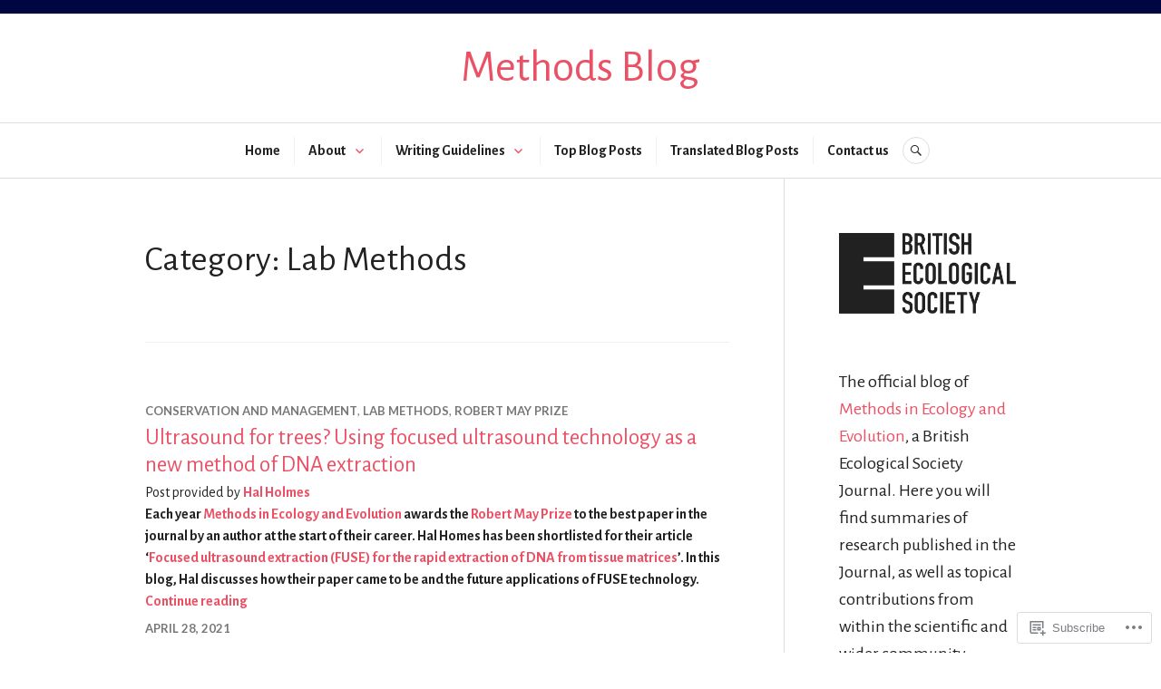

--- FILE ---
content_type: text/html; charset=UTF-8
request_url: https://methodsblog.com/category/lab-methods/
body_size: 40561
content:
<!DOCTYPE html>
<html lang="en">
<head>
<meta charset="UTF-8">
<meta name="viewport" content="width=device-width, initial-scale=1">
<link rel="profile" href="http://gmpg.org/xfn/11">
<link rel="pingback" href="https://methodsblog.com/xmlrpc.php">

<title>Lab Methods &#8211; Methods Blog</title>
<script type="text/javascript">
  WebFontConfig = {"google":{"families":["Alegreya+Sans:r:latin,latin-ext","Alegreya+Sans:r,i,b,bi:latin,latin-ext"]},"api_url":"https:\/\/fonts-api.wp.com\/css"};
  (function() {
    var wf = document.createElement('script');
    wf.src = '/wp-content/plugins/custom-fonts/js/webfont.js';
    wf.type = 'text/javascript';
    wf.async = 'true';
    var s = document.getElementsByTagName('script')[0];
    s.parentNode.insertBefore(wf, s);
	})();
</script><style id="jetpack-custom-fonts-css">.wf-active body, .wf-active button, .wf-active input, .wf-active select, .wf-active textarea{font-family:"Alegreya Sans",sans-serif}.wf-active .hentry div#jp-relatedposts div.jp-relatedposts-items .jp-relatedposts-post-title{font-family:"Alegreya Sans",sans-serif}.wf-active .widget_authors > ul > li > a{font-family:"Alegreya Sans",sans-serif}.wf-active h1, .wf-active h2:not(site-description):not(.author-title), .wf-active h3, .wf-active h4, .wf-active h5, .wf-active h6{font-family:"Alegreya Sans",sans-serif;font-weight:400;font-style:normal}.wf-active h1{font-style:normal;font-weight:400}.wf-active h2:not(site-description):not(.author-title){font-style:normal;font-weight:400}.wf-active h3{font-style:normal;font-weight:400}.wf-active h4{font-style:normal;font-weight:400}.wf-active h5{font-style:normal;font-weight:400}.wf-active h6{font-style:normal;font-weight:400}.wf-active .post-navigation .post-title{font-family:"Alegreya Sans",sans-serif;font-weight:400;font-style:normal}.wf-active .widget-title, .wf-active .widgettitle{font-style:normal;font-weight:400}.wf-active .site-title{font-style:normal;font-weight:400}.wf-active .site-description{font-style:normal;font-weight:400}.wf-active .featured-content .entry-title{font-style:normal;font-weight:400}.wf-active .page-title{font-style:normal;font-weight:400}.wf-active .archive .hentry .entry-title, .wf-active .blog .hentry .entry-title, .wf-active .search .hentry .entry-title{font-style:normal;font-weight:400}.wf-active .page .entry-title, .wf-active .single .entry-title{font-style:normal;font-weight:400}.wf-active .author-info .author-name{font-style:normal;font-weight:400}.wf-active .comment-reply-title, .wf-active .comments-title, .wf-active .no-comments{font-style:normal;font-weight:400}.wf-active .no-comments{font-family:"Alegreya Sans",sans-serif;font-weight:400;font-style:normal}.wf-active .comment-author{font-family:"Alegreya Sans",sans-serif;font-weight:400;font-style:normal}.wf-active .hentry div#jp-relatedposts h3.jp-relatedposts-headline{font-family:"Alegreya Sans",sans-serif;font-weight:400;font-style:normal}.wf-active .widget-grofile h4{font-style:normal;font-weight:400}@media screen and (min-width: 768px){.wf-active .site-title{font-style:normal;font-weight:400}}.wf-active .aboutme_widget #am_name{font-style:normal;font-weight:400}.wf-active .aboutme_widget #am_headline{font-style:normal;font-weight:400}</style>
<meta name='robots' content='max-image-preview:large' />

<!-- Async WordPress.com Remote Login -->
<script id="wpcom_remote_login_js">
var wpcom_remote_login_extra_auth = '';
function wpcom_remote_login_remove_dom_node_id( element_id ) {
	var dom_node = document.getElementById( element_id );
	if ( dom_node ) { dom_node.parentNode.removeChild( dom_node ); }
}
function wpcom_remote_login_remove_dom_node_classes( class_name ) {
	var dom_nodes = document.querySelectorAll( '.' + class_name );
	for ( var i = 0; i < dom_nodes.length; i++ ) {
		dom_nodes[ i ].parentNode.removeChild( dom_nodes[ i ] );
	}
}
function wpcom_remote_login_final_cleanup() {
	wpcom_remote_login_remove_dom_node_classes( "wpcom_remote_login_msg" );
	wpcom_remote_login_remove_dom_node_id( "wpcom_remote_login_key" );
	wpcom_remote_login_remove_dom_node_id( "wpcom_remote_login_validate" );
	wpcom_remote_login_remove_dom_node_id( "wpcom_remote_login_js" );
	wpcom_remote_login_remove_dom_node_id( "wpcom_request_access_iframe" );
	wpcom_remote_login_remove_dom_node_id( "wpcom_request_access_styles" );
}

// Watch for messages back from the remote login
window.addEventListener( "message", function( e ) {
	if ( e.origin === "https://r-login.wordpress.com" ) {
		var data = {};
		try {
			data = JSON.parse( e.data );
		} catch( e ) {
			wpcom_remote_login_final_cleanup();
			return;
		}

		if ( data.msg === 'LOGIN' ) {
			// Clean up the login check iframe
			wpcom_remote_login_remove_dom_node_id( "wpcom_remote_login_key" );

			var id_regex = new RegExp( /^[0-9]+$/ );
			var token_regex = new RegExp( /^.*|.*|.*$/ );
			if (
				token_regex.test( data.token )
				&& id_regex.test( data.wpcomid )
			) {
				// We have everything we need to ask for a login
				var script = document.createElement( "script" );
				script.setAttribute( "id", "wpcom_remote_login_validate" );
				script.src = '/remote-login.php?wpcom_remote_login=validate'
					+ '&wpcomid=' + data.wpcomid
					+ '&token=' + encodeURIComponent( data.token )
					+ '&host=' + window.location.protocol
					+ '//' + window.location.hostname
					+ '&postid=11055'
					+ '&is_singular=';
				document.body.appendChild( script );
			}

			return;
		}

		// Safari ITP, not logged in, so redirect
		if ( data.msg === 'LOGIN-REDIRECT' ) {
			window.location = 'https://wordpress.com/log-in?redirect_to=' + window.location.href;
			return;
		}

		// Safari ITP, storage access failed, remove the request
		if ( data.msg === 'LOGIN-REMOVE' ) {
			var css_zap = 'html { -webkit-transition: margin-top 1s; transition: margin-top 1s; } /* 9001 */ html { margin-top: 0 !important; } * html body { margin-top: 0 !important; } @media screen and ( max-width: 782px ) { html { margin-top: 0 !important; } * html body { margin-top: 0 !important; } }';
			var style_zap = document.createElement( 'style' );
			style_zap.type = 'text/css';
			style_zap.appendChild( document.createTextNode( css_zap ) );
			document.body.appendChild( style_zap );

			var e = document.getElementById( 'wpcom_request_access_iframe' );
			e.parentNode.removeChild( e );

			document.cookie = 'wordpress_com_login_access=denied; path=/; max-age=31536000';

			return;
		}

		// Safari ITP
		if ( data.msg === 'REQUEST_ACCESS' ) {
			console.log( 'request access: safari' );

			// Check ITP iframe enable/disable knob
			if ( wpcom_remote_login_extra_auth !== 'safari_itp_iframe' ) {
				return;
			}

			// If we are in a "private window" there is no ITP.
			var private_window = false;
			try {
				var opendb = window.openDatabase( null, null, null, null );
			} catch( e ) {
				private_window = true;
			}

			if ( private_window ) {
				console.log( 'private window' );
				return;
			}

			var iframe = document.createElement( 'iframe' );
			iframe.id = 'wpcom_request_access_iframe';
			iframe.setAttribute( 'scrolling', 'no' );
			iframe.setAttribute( 'sandbox', 'allow-storage-access-by-user-activation allow-scripts allow-same-origin allow-top-navigation-by-user-activation' );
			iframe.src = 'https://r-login.wordpress.com/remote-login.php?wpcom_remote_login=request_access&origin=' + encodeURIComponent( data.origin ) + '&wpcomid=' + encodeURIComponent( data.wpcomid );

			var css = 'html { -webkit-transition: margin-top 1s; transition: margin-top 1s; } /* 9001 */ html { margin-top: 46px !important; } * html body { margin-top: 46px !important; } @media screen and ( max-width: 660px ) { html { margin-top: 71px !important; } * html body { margin-top: 71px !important; } #wpcom_request_access_iframe { display: block; height: 71px !important; } } #wpcom_request_access_iframe { border: 0px; height: 46px; position: fixed; top: 0; left: 0; width: 100%; min-width: 100%; z-index: 99999; background: #23282d; } ';

			var style = document.createElement( 'style' );
			style.type = 'text/css';
			style.id = 'wpcom_request_access_styles';
			style.appendChild( document.createTextNode( css ) );
			document.body.appendChild( style );

			document.body.appendChild( iframe );
		}

		if ( data.msg === 'DONE' ) {
			wpcom_remote_login_final_cleanup();
		}
	}
}, false );

// Inject the remote login iframe after the page has had a chance to load
// more critical resources
window.addEventListener( "DOMContentLoaded", function( e ) {
	var iframe = document.createElement( "iframe" );
	iframe.style.display = "none";
	iframe.setAttribute( "scrolling", "no" );
	iframe.setAttribute( "id", "wpcom_remote_login_key" );
	iframe.src = "https://r-login.wordpress.com/remote-login.php"
		+ "?wpcom_remote_login=key"
		+ "&origin=aHR0cHM6Ly9tZXRob2RzYmxvZy5jb20%3D"
		+ "&wpcomid=8395201"
		+ "&time=" + Math.floor( Date.now() / 1000 );
	document.body.appendChild( iframe );
}, false );
</script>
<link rel='dns-prefetch' href='//s0.wp.com' />
<link rel='dns-prefetch' href='//fonts-api.wp.com' />
<link rel="alternate" type="application/rss+xml" title="Methods Blog &raquo; Feed" href="https://methodsblog.com/feed/" />
<link rel="alternate" type="application/rss+xml" title="Methods Blog &raquo; Comments Feed" href="https://methodsblog.com/comments/feed/" />
<link rel="alternate" type="application/rss+xml" title="Methods Blog &raquo; Lab Methods Category Feed" href="https://methodsblog.com/category/lab-methods/feed/" />
	<script type="text/javascript">
		/* <![CDATA[ */
		function addLoadEvent(func) {
			var oldonload = window.onload;
			if (typeof window.onload != 'function') {
				window.onload = func;
			} else {
				window.onload = function () {
					oldonload();
					func();
				}
			}
		}
		/* ]]> */
	</script>
	<link crossorigin='anonymous' rel='stylesheet' id='all-css-0-1' href='/wp-content/mu-plugins/jetpack-plugin/sun/modules/infinite-scroll/infinity.css?m=1753279645i&cssminify=yes' type='text/css' media='all' />
<style id='wp-emoji-styles-inline-css'>

	img.wp-smiley, img.emoji {
		display: inline !important;
		border: none !important;
		box-shadow: none !important;
		height: 1em !important;
		width: 1em !important;
		margin: 0 0.07em !important;
		vertical-align: -0.1em !important;
		background: none !important;
		padding: 0 !important;
	}
/*# sourceURL=wp-emoji-styles-inline-css */
</style>
<link crossorigin='anonymous' rel='stylesheet' id='all-css-2-1' href='/wp-content/plugins/gutenberg-core/v22.2.0/build/styles/block-library/style.css?m=1764855221i&cssminify=yes' type='text/css' media='all' />
<style id='wp-block-library-inline-css'>
.has-text-align-justify {
	text-align:justify;
}
.has-text-align-justify{text-align:justify;}

/*# sourceURL=wp-block-library-inline-css */
</style><style id='wp-block-columns-inline-css'>
.wp-block-columns{box-sizing:border-box;display:flex;flex-wrap:wrap!important}@media (min-width:782px){.wp-block-columns{flex-wrap:nowrap!important}}.wp-block-columns{align-items:normal!important}.wp-block-columns.are-vertically-aligned-top{align-items:flex-start}.wp-block-columns.are-vertically-aligned-center{align-items:center}.wp-block-columns.are-vertically-aligned-bottom{align-items:flex-end}@media (max-width:781px){.wp-block-columns:not(.is-not-stacked-on-mobile)>.wp-block-column{flex-basis:100%!important}}@media (min-width:782px){.wp-block-columns:not(.is-not-stacked-on-mobile)>.wp-block-column{flex-basis:0;flex-grow:1}.wp-block-columns:not(.is-not-stacked-on-mobile)>.wp-block-column[style*=flex-basis]{flex-grow:0}}.wp-block-columns.is-not-stacked-on-mobile{flex-wrap:nowrap!important}.wp-block-columns.is-not-stacked-on-mobile>.wp-block-column{flex-basis:0;flex-grow:1}.wp-block-columns.is-not-stacked-on-mobile>.wp-block-column[style*=flex-basis]{flex-grow:0}:where(.wp-block-columns){margin-bottom:1.75em}:where(.wp-block-columns.has-background){padding:1.25em 2.375em}.wp-block-column{flex-grow:1;min-width:0;overflow-wrap:break-word;word-break:break-word}.wp-block-column.is-vertically-aligned-top{align-self:flex-start}.wp-block-column.is-vertically-aligned-center{align-self:center}.wp-block-column.is-vertically-aligned-bottom{align-self:flex-end}.wp-block-column.is-vertically-aligned-stretch{align-self:stretch}.wp-block-column.is-vertically-aligned-bottom,.wp-block-column.is-vertically-aligned-center,.wp-block-column.is-vertically-aligned-top{width:100%}
/*# sourceURL=/wp-content/plugins/gutenberg-core/v22.2.0/build/styles/block-library/columns/style.css */
</style>
<style id='wp-block-group-inline-css'>
.wp-block-group{box-sizing:border-box}:where(.wp-block-group.wp-block-group-is-layout-constrained){position:relative}
/*# sourceURL=/wp-content/plugins/gutenberg-core/v22.2.0/build/styles/block-library/group/style.css */
</style>
<style id='wp-block-paragraph-inline-css'>
.is-small-text{font-size:.875em}.is-regular-text{font-size:1em}.is-large-text{font-size:2.25em}.is-larger-text{font-size:3em}.has-drop-cap:not(:focus):first-letter{float:left;font-size:8.4em;font-style:normal;font-weight:100;line-height:.68;margin:.05em .1em 0 0;text-transform:uppercase}body.rtl .has-drop-cap:not(:focus):first-letter{float:none;margin-left:.1em}p.has-drop-cap.has-background{overflow:hidden}:root :where(p.has-background){padding:1.25em 2.375em}:where(p.has-text-color:not(.has-link-color)) a{color:inherit}p.has-text-align-left[style*="writing-mode:vertical-lr"],p.has-text-align-right[style*="writing-mode:vertical-rl"]{rotate:180deg}
/*# sourceURL=/wp-content/plugins/gutenberg-core/v22.2.0/build/styles/block-library/paragraph/style.css */
</style>
<style id='wp-block-social-links-inline-css'>
.wp-block-social-links{background:none;box-sizing:border-box;margin-left:0;padding-left:0;padding-right:0;text-indent:0}.wp-block-social-links .wp-social-link a,.wp-block-social-links .wp-social-link a:hover{border-bottom:0;box-shadow:none;text-decoration:none}.wp-block-social-links .wp-social-link svg{height:1em;width:1em}.wp-block-social-links .wp-social-link span:not(.screen-reader-text){font-size:.65em;margin-left:.5em;margin-right:.5em}.wp-block-social-links.has-small-icon-size{font-size:16px}.wp-block-social-links,.wp-block-social-links.has-normal-icon-size{font-size:24px}.wp-block-social-links.has-large-icon-size{font-size:36px}.wp-block-social-links.has-huge-icon-size{font-size:48px}.wp-block-social-links.aligncenter{display:flex;justify-content:center}.wp-block-social-links.alignright{justify-content:flex-end}.wp-block-social-link{border-radius:9999px;display:block}@media not (prefers-reduced-motion){.wp-block-social-link{transition:transform .1s ease}}.wp-block-social-link{height:auto}.wp-block-social-link a{align-items:center;display:flex;line-height:0}.wp-block-social-link:hover{transform:scale(1.1)}.wp-block-social-links .wp-block-social-link.wp-social-link{display:inline-block;margin:0;padding:0}.wp-block-social-links .wp-block-social-link.wp-social-link .wp-block-social-link-anchor,.wp-block-social-links .wp-block-social-link.wp-social-link .wp-block-social-link-anchor svg,.wp-block-social-links .wp-block-social-link.wp-social-link .wp-block-social-link-anchor:active,.wp-block-social-links .wp-block-social-link.wp-social-link .wp-block-social-link-anchor:hover,.wp-block-social-links .wp-block-social-link.wp-social-link .wp-block-social-link-anchor:visited{fill:currentColor;color:currentColor}:where(.wp-block-social-links:not(.is-style-logos-only)) .wp-social-link{background-color:#f0f0f0;color:#444}:where(.wp-block-social-links:not(.is-style-logos-only)) .wp-social-link-amazon{background-color:#f90;color:#fff}:where(.wp-block-social-links:not(.is-style-logos-only)) .wp-social-link-bandcamp{background-color:#1ea0c3;color:#fff}:where(.wp-block-social-links:not(.is-style-logos-only)) .wp-social-link-behance{background-color:#0757fe;color:#fff}:where(.wp-block-social-links:not(.is-style-logos-only)) .wp-social-link-bluesky{background-color:#0a7aff;color:#fff}:where(.wp-block-social-links:not(.is-style-logos-only)) .wp-social-link-codepen{background-color:#1e1f26;color:#fff}:where(.wp-block-social-links:not(.is-style-logos-only)) .wp-social-link-deviantart{background-color:#02e49b;color:#fff}:where(.wp-block-social-links:not(.is-style-logos-only)) .wp-social-link-discord{background-color:#5865f2;color:#fff}:where(.wp-block-social-links:not(.is-style-logos-only)) .wp-social-link-dribbble{background-color:#e94c89;color:#fff}:where(.wp-block-social-links:not(.is-style-logos-only)) .wp-social-link-dropbox{background-color:#4280ff;color:#fff}:where(.wp-block-social-links:not(.is-style-logos-only)) .wp-social-link-etsy{background-color:#f45800;color:#fff}:where(.wp-block-social-links:not(.is-style-logos-only)) .wp-social-link-facebook{background-color:#0866ff;color:#fff}:where(.wp-block-social-links:not(.is-style-logos-only)) .wp-social-link-fivehundredpx{background-color:#000;color:#fff}:where(.wp-block-social-links:not(.is-style-logos-only)) .wp-social-link-flickr{background-color:#0461dd;color:#fff}:where(.wp-block-social-links:not(.is-style-logos-only)) .wp-social-link-foursquare{background-color:#e65678;color:#fff}:where(.wp-block-social-links:not(.is-style-logos-only)) .wp-social-link-github{background-color:#24292d;color:#fff}:where(.wp-block-social-links:not(.is-style-logos-only)) .wp-social-link-goodreads{background-color:#eceadd;color:#382110}:where(.wp-block-social-links:not(.is-style-logos-only)) .wp-social-link-google{background-color:#ea4434;color:#fff}:where(.wp-block-social-links:not(.is-style-logos-only)) .wp-social-link-gravatar{background-color:#1d4fc4;color:#fff}:where(.wp-block-social-links:not(.is-style-logos-only)) .wp-social-link-instagram{background-color:#f00075;color:#fff}:where(.wp-block-social-links:not(.is-style-logos-only)) .wp-social-link-lastfm{background-color:#e21b24;color:#fff}:where(.wp-block-social-links:not(.is-style-logos-only)) .wp-social-link-linkedin{background-color:#0d66c2;color:#fff}:where(.wp-block-social-links:not(.is-style-logos-only)) .wp-social-link-mastodon{background-color:#3288d4;color:#fff}:where(.wp-block-social-links:not(.is-style-logos-only)) .wp-social-link-medium{background-color:#000;color:#fff}:where(.wp-block-social-links:not(.is-style-logos-only)) .wp-social-link-meetup{background-color:#f6405f;color:#fff}:where(.wp-block-social-links:not(.is-style-logos-only)) .wp-social-link-patreon{background-color:#000;color:#fff}:where(.wp-block-social-links:not(.is-style-logos-only)) .wp-social-link-pinterest{background-color:#e60122;color:#fff}:where(.wp-block-social-links:not(.is-style-logos-only)) .wp-social-link-pocket{background-color:#ef4155;color:#fff}:where(.wp-block-social-links:not(.is-style-logos-only)) .wp-social-link-reddit{background-color:#ff4500;color:#fff}:where(.wp-block-social-links:not(.is-style-logos-only)) .wp-social-link-skype{background-color:#0478d7;color:#fff}:where(.wp-block-social-links:not(.is-style-logos-only)) .wp-social-link-snapchat{stroke:#000;background-color:#fefc00;color:#fff}:where(.wp-block-social-links:not(.is-style-logos-only)) .wp-social-link-soundcloud{background-color:#ff5600;color:#fff}:where(.wp-block-social-links:not(.is-style-logos-only)) .wp-social-link-spotify{background-color:#1bd760;color:#fff}:where(.wp-block-social-links:not(.is-style-logos-only)) .wp-social-link-telegram{background-color:#2aabee;color:#fff}:where(.wp-block-social-links:not(.is-style-logos-only)) .wp-social-link-threads{background-color:#000;color:#fff}:where(.wp-block-social-links:not(.is-style-logos-only)) .wp-social-link-tiktok{background-color:#000;color:#fff}:where(.wp-block-social-links:not(.is-style-logos-only)) .wp-social-link-tumblr{background-color:#011835;color:#fff}:where(.wp-block-social-links:not(.is-style-logos-only)) .wp-social-link-twitch{background-color:#6440a4;color:#fff}:where(.wp-block-social-links:not(.is-style-logos-only)) .wp-social-link-twitter{background-color:#1da1f2;color:#fff}:where(.wp-block-social-links:not(.is-style-logos-only)) .wp-social-link-vimeo{background-color:#1eb7ea;color:#fff}:where(.wp-block-social-links:not(.is-style-logos-only)) .wp-social-link-vk{background-color:#4680c2;color:#fff}:where(.wp-block-social-links:not(.is-style-logos-only)) .wp-social-link-wordpress{background-color:#3499cd;color:#fff}:where(.wp-block-social-links:not(.is-style-logos-only)) .wp-social-link-whatsapp{background-color:#25d366;color:#fff}:where(.wp-block-social-links:not(.is-style-logos-only)) .wp-social-link-x{background-color:#000;color:#fff}:where(.wp-block-social-links:not(.is-style-logos-only)) .wp-social-link-yelp{background-color:#d32422;color:#fff}:where(.wp-block-social-links:not(.is-style-logos-only)) .wp-social-link-youtube{background-color:red;color:#fff}:where(.wp-block-social-links.is-style-logos-only) .wp-social-link{background:none}:where(.wp-block-social-links.is-style-logos-only) .wp-social-link svg{height:1.25em;width:1.25em}:where(.wp-block-social-links.is-style-logos-only) .wp-social-link-amazon{color:#f90}:where(.wp-block-social-links.is-style-logos-only) .wp-social-link-bandcamp{color:#1ea0c3}:where(.wp-block-social-links.is-style-logos-only) .wp-social-link-behance{color:#0757fe}:where(.wp-block-social-links.is-style-logos-only) .wp-social-link-bluesky{color:#0a7aff}:where(.wp-block-social-links.is-style-logos-only) .wp-social-link-codepen{color:#1e1f26}:where(.wp-block-social-links.is-style-logos-only) .wp-social-link-deviantart{color:#02e49b}:where(.wp-block-social-links.is-style-logos-only) .wp-social-link-discord{color:#5865f2}:where(.wp-block-social-links.is-style-logos-only) .wp-social-link-dribbble{color:#e94c89}:where(.wp-block-social-links.is-style-logos-only) .wp-social-link-dropbox{color:#4280ff}:where(.wp-block-social-links.is-style-logos-only) .wp-social-link-etsy{color:#f45800}:where(.wp-block-social-links.is-style-logos-only) .wp-social-link-facebook{color:#0866ff}:where(.wp-block-social-links.is-style-logos-only) .wp-social-link-fivehundredpx{color:#000}:where(.wp-block-social-links.is-style-logos-only) .wp-social-link-flickr{color:#0461dd}:where(.wp-block-social-links.is-style-logos-only) .wp-social-link-foursquare{color:#e65678}:where(.wp-block-social-links.is-style-logos-only) .wp-social-link-github{color:#24292d}:where(.wp-block-social-links.is-style-logos-only) .wp-social-link-goodreads{color:#382110}:where(.wp-block-social-links.is-style-logos-only) .wp-social-link-google{color:#ea4434}:where(.wp-block-social-links.is-style-logos-only) .wp-social-link-gravatar{color:#1d4fc4}:where(.wp-block-social-links.is-style-logos-only) .wp-social-link-instagram{color:#f00075}:where(.wp-block-social-links.is-style-logos-only) .wp-social-link-lastfm{color:#e21b24}:where(.wp-block-social-links.is-style-logos-only) .wp-social-link-linkedin{color:#0d66c2}:where(.wp-block-social-links.is-style-logos-only) .wp-social-link-mastodon{color:#3288d4}:where(.wp-block-social-links.is-style-logos-only) .wp-social-link-medium{color:#000}:where(.wp-block-social-links.is-style-logos-only) .wp-social-link-meetup{color:#f6405f}:where(.wp-block-social-links.is-style-logos-only) .wp-social-link-patreon{color:#000}:where(.wp-block-social-links.is-style-logos-only) .wp-social-link-pinterest{color:#e60122}:where(.wp-block-social-links.is-style-logos-only) .wp-social-link-pocket{color:#ef4155}:where(.wp-block-social-links.is-style-logos-only) .wp-social-link-reddit{color:#ff4500}:where(.wp-block-social-links.is-style-logos-only) .wp-social-link-skype{color:#0478d7}:where(.wp-block-social-links.is-style-logos-only) .wp-social-link-snapchat{stroke:#000;color:#fff}:where(.wp-block-social-links.is-style-logos-only) .wp-social-link-soundcloud{color:#ff5600}:where(.wp-block-social-links.is-style-logos-only) .wp-social-link-spotify{color:#1bd760}:where(.wp-block-social-links.is-style-logos-only) .wp-social-link-telegram{color:#2aabee}:where(.wp-block-social-links.is-style-logos-only) .wp-social-link-threads{color:#000}:where(.wp-block-social-links.is-style-logos-only) .wp-social-link-tiktok{color:#000}:where(.wp-block-social-links.is-style-logos-only) .wp-social-link-tumblr{color:#011835}:where(.wp-block-social-links.is-style-logos-only) .wp-social-link-twitch{color:#6440a4}:where(.wp-block-social-links.is-style-logos-only) .wp-social-link-twitter{color:#1da1f2}:where(.wp-block-social-links.is-style-logos-only) .wp-social-link-vimeo{color:#1eb7ea}:where(.wp-block-social-links.is-style-logos-only) .wp-social-link-vk{color:#4680c2}:where(.wp-block-social-links.is-style-logos-only) .wp-social-link-whatsapp{color:#25d366}:where(.wp-block-social-links.is-style-logos-only) .wp-social-link-wordpress{color:#3499cd}:where(.wp-block-social-links.is-style-logos-only) .wp-social-link-x{color:#000}:where(.wp-block-social-links.is-style-logos-only) .wp-social-link-yelp{color:#d32422}:where(.wp-block-social-links.is-style-logos-only) .wp-social-link-youtube{color:red}.wp-block-social-links.is-style-pill-shape .wp-social-link{width:auto}:root :where(.wp-block-social-links .wp-social-link a){padding:.25em}:root :where(.wp-block-social-links.is-style-logos-only .wp-social-link a){padding:0}:root :where(.wp-block-social-links.is-style-pill-shape .wp-social-link a){padding-left:.6666666667em;padding-right:.6666666667em}.wp-block-social-links:not(.has-icon-color):not(.has-icon-background-color) .wp-social-link-snapchat .wp-block-social-link-label{color:#000}
/*# sourceURL=/wp-content/plugins/gutenberg-core/v22.2.0/build/styles/block-library/social-links/style.css */
</style>
<style id='wp-block-categories-inline-css'>
.wp-block-categories{box-sizing:border-box}.wp-block-categories.alignleft{margin-right:2em}.wp-block-categories.alignright{margin-left:2em}.wp-block-categories.wp-block-categories-dropdown.aligncenter{text-align:center}.wp-block-categories .wp-block-categories__label{display:block;width:100%}
/*# sourceURL=/wp-content/plugins/gutenberg-core/v22.2.0/build/styles/block-library/categories/style.css */
</style>
<style id='wp-block-heading-inline-css'>
h1:where(.wp-block-heading).has-background,h2:where(.wp-block-heading).has-background,h3:where(.wp-block-heading).has-background,h4:where(.wp-block-heading).has-background,h5:where(.wp-block-heading).has-background,h6:where(.wp-block-heading).has-background{padding:1.25em 2.375em}h1.has-text-align-left[style*=writing-mode]:where([style*=vertical-lr]),h1.has-text-align-right[style*=writing-mode]:where([style*=vertical-rl]),h2.has-text-align-left[style*=writing-mode]:where([style*=vertical-lr]),h2.has-text-align-right[style*=writing-mode]:where([style*=vertical-rl]),h3.has-text-align-left[style*=writing-mode]:where([style*=vertical-lr]),h3.has-text-align-right[style*=writing-mode]:where([style*=vertical-rl]),h4.has-text-align-left[style*=writing-mode]:where([style*=vertical-lr]),h4.has-text-align-right[style*=writing-mode]:where([style*=vertical-rl]),h5.has-text-align-left[style*=writing-mode]:where([style*=vertical-lr]),h5.has-text-align-right[style*=writing-mode]:where([style*=vertical-rl]),h6.has-text-align-left[style*=writing-mode]:where([style*=vertical-lr]),h6.has-text-align-right[style*=writing-mode]:where([style*=vertical-rl]){rotate:180deg}
/*# sourceURL=/wp-content/plugins/gutenberg-core/v22.2.0/build/styles/block-library/heading/style.css */
</style>
<style id='wp-block-image-inline-css'>
.wp-block-image>a,.wp-block-image>figure>a{display:inline-block}.wp-block-image img{box-sizing:border-box;height:auto;max-width:100%;vertical-align:bottom}@media not (prefers-reduced-motion){.wp-block-image img.hide{visibility:hidden}.wp-block-image img.show{animation:show-content-image .4s}}.wp-block-image[style*=border-radius] img,.wp-block-image[style*=border-radius]>a{border-radius:inherit}.wp-block-image.has-custom-border img{box-sizing:border-box}.wp-block-image.aligncenter{text-align:center}.wp-block-image.alignfull>a,.wp-block-image.alignwide>a{width:100%}.wp-block-image.alignfull img,.wp-block-image.alignwide img{height:auto;width:100%}.wp-block-image .aligncenter,.wp-block-image .alignleft,.wp-block-image .alignright,.wp-block-image.aligncenter,.wp-block-image.alignleft,.wp-block-image.alignright{display:table}.wp-block-image .aligncenter>figcaption,.wp-block-image .alignleft>figcaption,.wp-block-image .alignright>figcaption,.wp-block-image.aligncenter>figcaption,.wp-block-image.alignleft>figcaption,.wp-block-image.alignright>figcaption{caption-side:bottom;display:table-caption}.wp-block-image .alignleft{float:left;margin:.5em 1em .5em 0}.wp-block-image .alignright{float:right;margin:.5em 0 .5em 1em}.wp-block-image .aligncenter{margin-left:auto;margin-right:auto}.wp-block-image :where(figcaption){margin-bottom:1em;margin-top:.5em}.wp-block-image.is-style-circle-mask img{border-radius:9999px}@supports ((-webkit-mask-image:none) or (mask-image:none)) or (-webkit-mask-image:none){.wp-block-image.is-style-circle-mask img{border-radius:0;-webkit-mask-image:url('data:image/svg+xml;utf8,<svg viewBox="0 0 100 100" xmlns="http://www.w3.org/2000/svg"><circle cx="50" cy="50" r="50"/></svg>');mask-image:url('data:image/svg+xml;utf8,<svg viewBox="0 0 100 100" xmlns="http://www.w3.org/2000/svg"><circle cx="50" cy="50" r="50"/></svg>');mask-mode:alpha;-webkit-mask-position:center;mask-position:center;-webkit-mask-repeat:no-repeat;mask-repeat:no-repeat;-webkit-mask-size:contain;mask-size:contain}}:root :where(.wp-block-image.is-style-rounded img,.wp-block-image .is-style-rounded img){border-radius:9999px}.wp-block-image figure{margin:0}.wp-lightbox-container{display:flex;flex-direction:column;position:relative}.wp-lightbox-container img{cursor:zoom-in}.wp-lightbox-container img:hover+button{opacity:1}.wp-lightbox-container button{align-items:center;backdrop-filter:blur(16px) saturate(180%);background-color:#5a5a5a40;border:none;border-radius:4px;cursor:zoom-in;display:flex;height:20px;justify-content:center;opacity:0;padding:0;position:absolute;right:16px;text-align:center;top:16px;width:20px;z-index:100}@media not (prefers-reduced-motion){.wp-lightbox-container button{transition:opacity .2s ease}}.wp-lightbox-container button:focus-visible{outline:3px auto #5a5a5a40;outline:3px auto -webkit-focus-ring-color;outline-offset:3px}.wp-lightbox-container button:hover{cursor:pointer;opacity:1}.wp-lightbox-container button:focus{opacity:1}.wp-lightbox-container button:focus,.wp-lightbox-container button:hover,.wp-lightbox-container button:not(:hover):not(:active):not(.has-background){background-color:#5a5a5a40;border:none}.wp-lightbox-overlay{box-sizing:border-box;cursor:zoom-out;height:100vh;left:0;overflow:hidden;position:fixed;top:0;visibility:hidden;width:100%;z-index:100000}.wp-lightbox-overlay .close-button{align-items:center;cursor:pointer;display:flex;justify-content:center;min-height:40px;min-width:40px;padding:0;position:absolute;right:calc(env(safe-area-inset-right) + 16px);top:calc(env(safe-area-inset-top) + 16px);z-index:5000000}.wp-lightbox-overlay .close-button:focus,.wp-lightbox-overlay .close-button:hover,.wp-lightbox-overlay .close-button:not(:hover):not(:active):not(.has-background){background:none;border:none}.wp-lightbox-overlay .lightbox-image-container{height:var(--wp--lightbox-container-height);left:50%;overflow:hidden;position:absolute;top:50%;transform:translate(-50%,-50%);transform-origin:top left;width:var(--wp--lightbox-container-width);z-index:9999999999}.wp-lightbox-overlay .wp-block-image{align-items:center;box-sizing:border-box;display:flex;height:100%;justify-content:center;margin:0;position:relative;transform-origin:0 0;width:100%;z-index:3000000}.wp-lightbox-overlay .wp-block-image img{height:var(--wp--lightbox-image-height);min-height:var(--wp--lightbox-image-height);min-width:var(--wp--lightbox-image-width);width:var(--wp--lightbox-image-width)}.wp-lightbox-overlay .wp-block-image figcaption{display:none}.wp-lightbox-overlay button{background:none;border:none}.wp-lightbox-overlay .scrim{background-color:#fff;height:100%;opacity:.9;position:absolute;width:100%;z-index:2000000}.wp-lightbox-overlay.active{visibility:visible}@media not (prefers-reduced-motion){.wp-lightbox-overlay.active{animation:turn-on-visibility .25s both}.wp-lightbox-overlay.active img{animation:turn-on-visibility .35s both}.wp-lightbox-overlay.show-closing-animation:not(.active){animation:turn-off-visibility .35s both}.wp-lightbox-overlay.show-closing-animation:not(.active) img{animation:turn-off-visibility .25s both}.wp-lightbox-overlay.zoom.active{animation:none;opacity:1;visibility:visible}.wp-lightbox-overlay.zoom.active .lightbox-image-container{animation:lightbox-zoom-in .4s}.wp-lightbox-overlay.zoom.active .lightbox-image-container img{animation:none}.wp-lightbox-overlay.zoom.active .scrim{animation:turn-on-visibility .4s forwards}.wp-lightbox-overlay.zoom.show-closing-animation:not(.active){animation:none}.wp-lightbox-overlay.zoom.show-closing-animation:not(.active) .lightbox-image-container{animation:lightbox-zoom-out .4s}.wp-lightbox-overlay.zoom.show-closing-animation:not(.active) .lightbox-image-container img{animation:none}.wp-lightbox-overlay.zoom.show-closing-animation:not(.active) .scrim{animation:turn-off-visibility .4s forwards}}@keyframes show-content-image{0%{visibility:hidden}99%{visibility:hidden}to{visibility:visible}}@keyframes turn-on-visibility{0%{opacity:0}to{opacity:1}}@keyframes turn-off-visibility{0%{opacity:1;visibility:visible}99%{opacity:0;visibility:visible}to{opacity:0;visibility:hidden}}@keyframes lightbox-zoom-in{0%{transform:translate(calc((-100vw + var(--wp--lightbox-scrollbar-width))/2 + var(--wp--lightbox-initial-left-position)),calc(-50vh + var(--wp--lightbox-initial-top-position))) scale(var(--wp--lightbox-scale))}to{transform:translate(-50%,-50%) scale(1)}}@keyframes lightbox-zoom-out{0%{transform:translate(-50%,-50%) scale(1);visibility:visible}99%{visibility:visible}to{transform:translate(calc((-100vw + var(--wp--lightbox-scrollbar-width))/2 + var(--wp--lightbox-initial-left-position)),calc(-50vh + var(--wp--lightbox-initial-top-position))) scale(var(--wp--lightbox-scale));visibility:hidden}}
/*# sourceURL=/wp-content/plugins/gutenberg-core/v22.2.0/build/styles/block-library/image/style.css */
</style>
<style id='global-styles-inline-css'>
:root{--wp--preset--aspect-ratio--square: 1;--wp--preset--aspect-ratio--4-3: 4/3;--wp--preset--aspect-ratio--3-4: 3/4;--wp--preset--aspect-ratio--3-2: 3/2;--wp--preset--aspect-ratio--2-3: 2/3;--wp--preset--aspect-ratio--16-9: 16/9;--wp--preset--aspect-ratio--9-16: 9/16;--wp--preset--color--black: #222222;--wp--preset--color--cyan-bluish-gray: #abb8c3;--wp--preset--color--white: #ffffff;--wp--preset--color--pale-pink: #f78da7;--wp--preset--color--vivid-red: #cf2e2e;--wp--preset--color--luminous-vivid-orange: #ff6900;--wp--preset--color--luminous-vivid-amber: #fcb900;--wp--preset--color--light-green-cyan: #7bdcb5;--wp--preset--color--vivid-green-cyan: #00d084;--wp--preset--color--pale-cyan-blue: #8ed1fc;--wp--preset--color--vivid-cyan-blue: #0693e3;--wp--preset--color--vivid-purple: #9b51e0;--wp--preset--color--dark-gray: #555555;--wp--preset--color--medium-gray: #777777;--wp--preset--color--light-gray: #dddddd;--wp--preset--color--red: #d11415;--wp--preset--gradient--vivid-cyan-blue-to-vivid-purple: linear-gradient(135deg,rgb(6,147,227) 0%,rgb(155,81,224) 100%);--wp--preset--gradient--light-green-cyan-to-vivid-green-cyan: linear-gradient(135deg,rgb(122,220,180) 0%,rgb(0,208,130) 100%);--wp--preset--gradient--luminous-vivid-amber-to-luminous-vivid-orange: linear-gradient(135deg,rgb(252,185,0) 0%,rgb(255,105,0) 100%);--wp--preset--gradient--luminous-vivid-orange-to-vivid-red: linear-gradient(135deg,rgb(255,105,0) 0%,rgb(207,46,46) 100%);--wp--preset--gradient--very-light-gray-to-cyan-bluish-gray: linear-gradient(135deg,rgb(238,238,238) 0%,rgb(169,184,195) 100%);--wp--preset--gradient--cool-to-warm-spectrum: linear-gradient(135deg,rgb(74,234,220) 0%,rgb(151,120,209) 20%,rgb(207,42,186) 40%,rgb(238,44,130) 60%,rgb(251,105,98) 80%,rgb(254,248,76) 100%);--wp--preset--gradient--blush-light-purple: linear-gradient(135deg,rgb(255,206,236) 0%,rgb(152,150,240) 100%);--wp--preset--gradient--blush-bordeaux: linear-gradient(135deg,rgb(254,205,165) 0%,rgb(254,45,45) 50%,rgb(107,0,62) 100%);--wp--preset--gradient--luminous-dusk: linear-gradient(135deg,rgb(255,203,112) 0%,rgb(199,81,192) 50%,rgb(65,88,208) 100%);--wp--preset--gradient--pale-ocean: linear-gradient(135deg,rgb(255,245,203) 0%,rgb(182,227,212) 50%,rgb(51,167,181) 100%);--wp--preset--gradient--electric-grass: linear-gradient(135deg,rgb(202,248,128) 0%,rgb(113,206,126) 100%);--wp--preset--gradient--midnight: linear-gradient(135deg,rgb(2,3,129) 0%,rgb(40,116,252) 100%);--wp--preset--font-size--small: 13px;--wp--preset--font-size--medium: 20px;--wp--preset--font-size--large: 36px;--wp--preset--font-size--x-large: 42px;--wp--preset--font-family--albert-sans: 'Albert Sans', sans-serif;--wp--preset--font-family--alegreya: Alegreya, serif;--wp--preset--font-family--arvo: Arvo, serif;--wp--preset--font-family--bodoni-moda: 'Bodoni Moda', serif;--wp--preset--font-family--bricolage-grotesque: 'Bricolage Grotesque', sans-serif;--wp--preset--font-family--cabin: Cabin, sans-serif;--wp--preset--font-family--chivo: Chivo, sans-serif;--wp--preset--font-family--commissioner: Commissioner, sans-serif;--wp--preset--font-family--cormorant: Cormorant, serif;--wp--preset--font-family--courier-prime: 'Courier Prime', monospace;--wp--preset--font-family--crimson-pro: 'Crimson Pro', serif;--wp--preset--font-family--dm-mono: 'DM Mono', monospace;--wp--preset--font-family--dm-sans: 'DM Sans', sans-serif;--wp--preset--font-family--dm-serif-display: 'DM Serif Display', serif;--wp--preset--font-family--domine: Domine, serif;--wp--preset--font-family--eb-garamond: 'EB Garamond', serif;--wp--preset--font-family--epilogue: Epilogue, sans-serif;--wp--preset--font-family--fahkwang: Fahkwang, sans-serif;--wp--preset--font-family--figtree: Figtree, sans-serif;--wp--preset--font-family--fira-sans: 'Fira Sans', sans-serif;--wp--preset--font-family--fjalla-one: 'Fjalla One', sans-serif;--wp--preset--font-family--fraunces: Fraunces, serif;--wp--preset--font-family--gabarito: Gabarito, system-ui;--wp--preset--font-family--ibm-plex-mono: 'IBM Plex Mono', monospace;--wp--preset--font-family--ibm-plex-sans: 'IBM Plex Sans', sans-serif;--wp--preset--font-family--ibarra-real-nova: 'Ibarra Real Nova', serif;--wp--preset--font-family--instrument-serif: 'Instrument Serif', serif;--wp--preset--font-family--inter: Inter, sans-serif;--wp--preset--font-family--josefin-sans: 'Josefin Sans', sans-serif;--wp--preset--font-family--jost: Jost, sans-serif;--wp--preset--font-family--libre-baskerville: 'Libre Baskerville', serif;--wp--preset--font-family--libre-franklin: 'Libre Franklin', sans-serif;--wp--preset--font-family--literata: Literata, serif;--wp--preset--font-family--lora: Lora, serif;--wp--preset--font-family--merriweather: Merriweather, serif;--wp--preset--font-family--montserrat: Montserrat, sans-serif;--wp--preset--font-family--newsreader: Newsreader, serif;--wp--preset--font-family--noto-sans-mono: 'Noto Sans Mono', sans-serif;--wp--preset--font-family--nunito: Nunito, sans-serif;--wp--preset--font-family--open-sans: 'Open Sans', sans-serif;--wp--preset--font-family--overpass: Overpass, sans-serif;--wp--preset--font-family--pt-serif: 'PT Serif', serif;--wp--preset--font-family--petrona: Petrona, serif;--wp--preset--font-family--piazzolla: Piazzolla, serif;--wp--preset--font-family--playfair-display: 'Playfair Display', serif;--wp--preset--font-family--plus-jakarta-sans: 'Plus Jakarta Sans', sans-serif;--wp--preset--font-family--poppins: Poppins, sans-serif;--wp--preset--font-family--raleway: Raleway, sans-serif;--wp--preset--font-family--roboto: Roboto, sans-serif;--wp--preset--font-family--roboto-slab: 'Roboto Slab', serif;--wp--preset--font-family--rubik: Rubik, sans-serif;--wp--preset--font-family--rufina: Rufina, serif;--wp--preset--font-family--sora: Sora, sans-serif;--wp--preset--font-family--source-sans-3: 'Source Sans 3', sans-serif;--wp--preset--font-family--source-serif-4: 'Source Serif 4', serif;--wp--preset--font-family--space-mono: 'Space Mono', monospace;--wp--preset--font-family--syne: Syne, sans-serif;--wp--preset--font-family--texturina: Texturina, serif;--wp--preset--font-family--urbanist: Urbanist, sans-serif;--wp--preset--font-family--work-sans: 'Work Sans', sans-serif;--wp--preset--spacing--20: 0.44rem;--wp--preset--spacing--30: 0.67rem;--wp--preset--spacing--40: 1rem;--wp--preset--spacing--50: 1.5rem;--wp--preset--spacing--60: 2.25rem;--wp--preset--spacing--70: 3.38rem;--wp--preset--spacing--80: 5.06rem;--wp--preset--shadow--natural: 6px 6px 9px rgba(0, 0, 0, 0.2);--wp--preset--shadow--deep: 12px 12px 50px rgba(0, 0, 0, 0.4);--wp--preset--shadow--sharp: 6px 6px 0px rgba(0, 0, 0, 0.2);--wp--preset--shadow--outlined: 6px 6px 0px -3px rgb(255, 255, 255), 6px 6px rgb(0, 0, 0);--wp--preset--shadow--crisp: 6px 6px 0px rgb(0, 0, 0);}:where(.is-layout-flex){gap: 0.5em;}:where(.is-layout-grid){gap: 0.5em;}body .is-layout-flex{display: flex;}.is-layout-flex{flex-wrap: wrap;align-items: center;}.is-layout-flex > :is(*, div){margin: 0;}body .is-layout-grid{display: grid;}.is-layout-grid > :is(*, div){margin: 0;}:where(.wp-block-columns.is-layout-flex){gap: 2em;}:where(.wp-block-columns.is-layout-grid){gap: 2em;}:where(.wp-block-post-template.is-layout-flex){gap: 1.25em;}:where(.wp-block-post-template.is-layout-grid){gap: 1.25em;}.has-black-color{color: var(--wp--preset--color--black) !important;}.has-cyan-bluish-gray-color{color: var(--wp--preset--color--cyan-bluish-gray) !important;}.has-white-color{color: var(--wp--preset--color--white) !important;}.has-pale-pink-color{color: var(--wp--preset--color--pale-pink) !important;}.has-vivid-red-color{color: var(--wp--preset--color--vivid-red) !important;}.has-luminous-vivid-orange-color{color: var(--wp--preset--color--luminous-vivid-orange) !important;}.has-luminous-vivid-amber-color{color: var(--wp--preset--color--luminous-vivid-amber) !important;}.has-light-green-cyan-color{color: var(--wp--preset--color--light-green-cyan) !important;}.has-vivid-green-cyan-color{color: var(--wp--preset--color--vivid-green-cyan) !important;}.has-pale-cyan-blue-color{color: var(--wp--preset--color--pale-cyan-blue) !important;}.has-vivid-cyan-blue-color{color: var(--wp--preset--color--vivid-cyan-blue) !important;}.has-vivid-purple-color{color: var(--wp--preset--color--vivid-purple) !important;}.has-black-background-color{background-color: var(--wp--preset--color--black) !important;}.has-cyan-bluish-gray-background-color{background-color: var(--wp--preset--color--cyan-bluish-gray) !important;}.has-white-background-color{background-color: var(--wp--preset--color--white) !important;}.has-pale-pink-background-color{background-color: var(--wp--preset--color--pale-pink) !important;}.has-vivid-red-background-color{background-color: var(--wp--preset--color--vivid-red) !important;}.has-luminous-vivid-orange-background-color{background-color: var(--wp--preset--color--luminous-vivid-orange) !important;}.has-luminous-vivid-amber-background-color{background-color: var(--wp--preset--color--luminous-vivid-amber) !important;}.has-light-green-cyan-background-color{background-color: var(--wp--preset--color--light-green-cyan) !important;}.has-vivid-green-cyan-background-color{background-color: var(--wp--preset--color--vivid-green-cyan) !important;}.has-pale-cyan-blue-background-color{background-color: var(--wp--preset--color--pale-cyan-blue) !important;}.has-vivid-cyan-blue-background-color{background-color: var(--wp--preset--color--vivid-cyan-blue) !important;}.has-vivid-purple-background-color{background-color: var(--wp--preset--color--vivid-purple) !important;}.has-black-border-color{border-color: var(--wp--preset--color--black) !important;}.has-cyan-bluish-gray-border-color{border-color: var(--wp--preset--color--cyan-bluish-gray) !important;}.has-white-border-color{border-color: var(--wp--preset--color--white) !important;}.has-pale-pink-border-color{border-color: var(--wp--preset--color--pale-pink) !important;}.has-vivid-red-border-color{border-color: var(--wp--preset--color--vivid-red) !important;}.has-luminous-vivid-orange-border-color{border-color: var(--wp--preset--color--luminous-vivid-orange) !important;}.has-luminous-vivid-amber-border-color{border-color: var(--wp--preset--color--luminous-vivid-amber) !important;}.has-light-green-cyan-border-color{border-color: var(--wp--preset--color--light-green-cyan) !important;}.has-vivid-green-cyan-border-color{border-color: var(--wp--preset--color--vivid-green-cyan) !important;}.has-pale-cyan-blue-border-color{border-color: var(--wp--preset--color--pale-cyan-blue) !important;}.has-vivid-cyan-blue-border-color{border-color: var(--wp--preset--color--vivid-cyan-blue) !important;}.has-vivid-purple-border-color{border-color: var(--wp--preset--color--vivid-purple) !important;}.has-vivid-cyan-blue-to-vivid-purple-gradient-background{background: var(--wp--preset--gradient--vivid-cyan-blue-to-vivid-purple) !important;}.has-light-green-cyan-to-vivid-green-cyan-gradient-background{background: var(--wp--preset--gradient--light-green-cyan-to-vivid-green-cyan) !important;}.has-luminous-vivid-amber-to-luminous-vivid-orange-gradient-background{background: var(--wp--preset--gradient--luminous-vivid-amber-to-luminous-vivid-orange) !important;}.has-luminous-vivid-orange-to-vivid-red-gradient-background{background: var(--wp--preset--gradient--luminous-vivid-orange-to-vivid-red) !important;}.has-very-light-gray-to-cyan-bluish-gray-gradient-background{background: var(--wp--preset--gradient--very-light-gray-to-cyan-bluish-gray) !important;}.has-cool-to-warm-spectrum-gradient-background{background: var(--wp--preset--gradient--cool-to-warm-spectrum) !important;}.has-blush-light-purple-gradient-background{background: var(--wp--preset--gradient--blush-light-purple) !important;}.has-blush-bordeaux-gradient-background{background: var(--wp--preset--gradient--blush-bordeaux) !important;}.has-luminous-dusk-gradient-background{background: var(--wp--preset--gradient--luminous-dusk) !important;}.has-pale-ocean-gradient-background{background: var(--wp--preset--gradient--pale-ocean) !important;}.has-electric-grass-gradient-background{background: var(--wp--preset--gradient--electric-grass) !important;}.has-midnight-gradient-background{background: var(--wp--preset--gradient--midnight) !important;}.has-small-font-size{font-size: var(--wp--preset--font-size--small) !important;}.has-medium-font-size{font-size: var(--wp--preset--font-size--medium) !important;}.has-large-font-size{font-size: var(--wp--preset--font-size--large) !important;}.has-x-large-font-size{font-size: var(--wp--preset--font-size--x-large) !important;}.has-albert-sans-font-family{font-family: var(--wp--preset--font-family--albert-sans) !important;}.has-alegreya-font-family{font-family: var(--wp--preset--font-family--alegreya) !important;}.has-arvo-font-family{font-family: var(--wp--preset--font-family--arvo) !important;}.has-bodoni-moda-font-family{font-family: var(--wp--preset--font-family--bodoni-moda) !important;}.has-bricolage-grotesque-font-family{font-family: var(--wp--preset--font-family--bricolage-grotesque) !important;}.has-cabin-font-family{font-family: var(--wp--preset--font-family--cabin) !important;}.has-chivo-font-family{font-family: var(--wp--preset--font-family--chivo) !important;}.has-commissioner-font-family{font-family: var(--wp--preset--font-family--commissioner) !important;}.has-cormorant-font-family{font-family: var(--wp--preset--font-family--cormorant) !important;}.has-courier-prime-font-family{font-family: var(--wp--preset--font-family--courier-prime) !important;}.has-crimson-pro-font-family{font-family: var(--wp--preset--font-family--crimson-pro) !important;}.has-dm-mono-font-family{font-family: var(--wp--preset--font-family--dm-mono) !important;}.has-dm-sans-font-family{font-family: var(--wp--preset--font-family--dm-sans) !important;}.has-dm-serif-display-font-family{font-family: var(--wp--preset--font-family--dm-serif-display) !important;}.has-domine-font-family{font-family: var(--wp--preset--font-family--domine) !important;}.has-eb-garamond-font-family{font-family: var(--wp--preset--font-family--eb-garamond) !important;}.has-epilogue-font-family{font-family: var(--wp--preset--font-family--epilogue) !important;}.has-fahkwang-font-family{font-family: var(--wp--preset--font-family--fahkwang) !important;}.has-figtree-font-family{font-family: var(--wp--preset--font-family--figtree) !important;}.has-fira-sans-font-family{font-family: var(--wp--preset--font-family--fira-sans) !important;}.has-fjalla-one-font-family{font-family: var(--wp--preset--font-family--fjalla-one) !important;}.has-fraunces-font-family{font-family: var(--wp--preset--font-family--fraunces) !important;}.has-gabarito-font-family{font-family: var(--wp--preset--font-family--gabarito) !important;}.has-ibm-plex-mono-font-family{font-family: var(--wp--preset--font-family--ibm-plex-mono) !important;}.has-ibm-plex-sans-font-family{font-family: var(--wp--preset--font-family--ibm-plex-sans) !important;}.has-ibarra-real-nova-font-family{font-family: var(--wp--preset--font-family--ibarra-real-nova) !important;}.has-instrument-serif-font-family{font-family: var(--wp--preset--font-family--instrument-serif) !important;}.has-inter-font-family{font-family: var(--wp--preset--font-family--inter) !important;}.has-josefin-sans-font-family{font-family: var(--wp--preset--font-family--josefin-sans) !important;}.has-jost-font-family{font-family: var(--wp--preset--font-family--jost) !important;}.has-libre-baskerville-font-family{font-family: var(--wp--preset--font-family--libre-baskerville) !important;}.has-libre-franklin-font-family{font-family: var(--wp--preset--font-family--libre-franklin) !important;}.has-literata-font-family{font-family: var(--wp--preset--font-family--literata) !important;}.has-lora-font-family{font-family: var(--wp--preset--font-family--lora) !important;}.has-merriweather-font-family{font-family: var(--wp--preset--font-family--merriweather) !important;}.has-montserrat-font-family{font-family: var(--wp--preset--font-family--montserrat) !important;}.has-newsreader-font-family{font-family: var(--wp--preset--font-family--newsreader) !important;}.has-noto-sans-mono-font-family{font-family: var(--wp--preset--font-family--noto-sans-mono) !important;}.has-nunito-font-family{font-family: var(--wp--preset--font-family--nunito) !important;}.has-open-sans-font-family{font-family: var(--wp--preset--font-family--open-sans) !important;}.has-overpass-font-family{font-family: var(--wp--preset--font-family--overpass) !important;}.has-pt-serif-font-family{font-family: var(--wp--preset--font-family--pt-serif) !important;}.has-petrona-font-family{font-family: var(--wp--preset--font-family--petrona) !important;}.has-piazzolla-font-family{font-family: var(--wp--preset--font-family--piazzolla) !important;}.has-playfair-display-font-family{font-family: var(--wp--preset--font-family--playfair-display) !important;}.has-plus-jakarta-sans-font-family{font-family: var(--wp--preset--font-family--plus-jakarta-sans) !important;}.has-poppins-font-family{font-family: var(--wp--preset--font-family--poppins) !important;}.has-raleway-font-family{font-family: var(--wp--preset--font-family--raleway) !important;}.has-roboto-font-family{font-family: var(--wp--preset--font-family--roboto) !important;}.has-roboto-slab-font-family{font-family: var(--wp--preset--font-family--roboto-slab) !important;}.has-rubik-font-family{font-family: var(--wp--preset--font-family--rubik) !important;}.has-rufina-font-family{font-family: var(--wp--preset--font-family--rufina) !important;}.has-sora-font-family{font-family: var(--wp--preset--font-family--sora) !important;}.has-source-sans-3-font-family{font-family: var(--wp--preset--font-family--source-sans-3) !important;}.has-source-serif-4-font-family{font-family: var(--wp--preset--font-family--source-serif-4) !important;}.has-space-mono-font-family{font-family: var(--wp--preset--font-family--space-mono) !important;}.has-syne-font-family{font-family: var(--wp--preset--font-family--syne) !important;}.has-texturina-font-family{font-family: var(--wp--preset--font-family--texturina) !important;}.has-urbanist-font-family{font-family: var(--wp--preset--font-family--urbanist) !important;}.has-work-sans-font-family{font-family: var(--wp--preset--font-family--work-sans) !important;}
:where(.wp-block-columns.is-layout-flex){gap: 2em;}:where(.wp-block-columns.is-layout-grid){gap: 2em;}
/*# sourceURL=global-styles-inline-css */
</style>
<style id='core-block-supports-inline-css'>
.wp-container-core-columns-is-layout-9d6595d7{flex-wrap:nowrap;}
/*# sourceURL=core-block-supports-inline-css */
</style>

<style id='classic-theme-styles-inline-css'>
/*! This file is auto-generated */
.wp-block-button__link{color:#fff;background-color:#32373c;border-radius:9999px;box-shadow:none;text-decoration:none;padding:calc(.667em + 2px) calc(1.333em + 2px);font-size:1.125em}.wp-block-file__button{background:#32373c;color:#fff;text-decoration:none}
/*# sourceURL=/wp-includes/css/classic-themes.min.css */
</style>
<link crossorigin='anonymous' rel='stylesheet' id='all-css-4-1' href='/_static/??-eJx9j1kOwjAMRC+Ea7W0LB+Io6A0tUpokkaxQ+H2BLFKoP5YY2vejIxTAD16IS8YbOqNZ9Rja0c9MFZFuSlKYOOCJYh0LmrsDMvbASxXS4VmXuBXkEvwyYqU7y4ouTscdUaRJZdtc9hkup4k4/zSIHSZR0KugbYNkZghT2eSAznmLv7hHmcMqUWtvIodPh6aKziRBKWH546cPB6M19iTp2gywP/lPXPvduW6WVbr7apuTjeLyYrC&cssminify=yes' type='text/css' media='all' />
<link rel='stylesheet' id='canard-lato-inconsolata-css' href='https://fonts-api.wp.com/css?family=Lato%3A400%2C700%2C400italic%2C700italic%7CInconsolata%3A400%2C700&#038;subset=latin%2Clatin-ext&#038;ver=6.9-RC2-61304' media='all' />
<link crossorigin='anonymous' rel='stylesheet' id='all-css-6-1' href='/_static/??-eJx9i0EKAjEMAD9kDWqheBDf0o2xVtKkNC3L/t4VL4qwtxmYgbk6VOkkHfqDChnUMQFGie0G1hemPZrtYLPLgp/WzRW1/B1luMojZTFoNLGmFROs1ZduTYnUsWLsWeVH3J1jbu/1Wi6H4H04nk/BP18qEE9v&cssminify=yes' type='text/css' media='all' />
<style id='canard-style-inline-css'>
.byline, .group-blog .entry-summary + .entry-meta > .posted-on:before, .comments-link { clip: rect(1px, 1px, 1px, 1px); height: 1px; position: absolute; overflow: hidden; width: 1px; }
/*# sourceURL=canard-style-inline-css */
</style>
<link crossorigin='anonymous' rel='stylesheet' id='print-css-7-1' href='/wp-content/mu-plugins/global-print/global-print.css?m=1465851035i&cssminify=yes' type='text/css' media='print' />
<style id='jetpack-global-styles-frontend-style-inline-css'>
:root { --font-headings: unset; --font-base: unset; --font-headings-default: -apple-system,BlinkMacSystemFont,"Segoe UI",Roboto,Oxygen-Sans,Ubuntu,Cantarell,"Helvetica Neue",sans-serif; --font-base-default: -apple-system,BlinkMacSystemFont,"Segoe UI",Roboto,Oxygen-Sans,Ubuntu,Cantarell,"Helvetica Neue",sans-serif;}
/*# sourceURL=jetpack-global-styles-frontend-style-inline-css */
</style>
<link crossorigin='anonymous' rel='stylesheet' id='all-css-10-1' href='/wp-content/themes/h4/global.css?m=1420737423i&cssminify=yes' type='text/css' media='all' />
<script type="text/javascript" id="wpcom-actionbar-placeholder-js-extra">
/* <![CDATA[ */
var actionbardata = {"siteID":"8395201","postID":"0","siteURL":"https://methodsblog.com","xhrURL":"https://methodsblog.com/wp-admin/admin-ajax.php","nonce":"40de9bb5a6","isLoggedIn":"","statusMessage":"","subsEmailDefault":"instantly","proxyScriptUrl":"https://s0.wp.com/wp-content/js/wpcom-proxy-request.js?m=1513050504i&amp;ver=20211021","i18n":{"followedText":"New posts from this site will now appear in your \u003Ca href=\"https://wordpress.com/reader\"\u003EReader\u003C/a\u003E","foldBar":"Collapse this bar","unfoldBar":"Expand this bar","shortLinkCopied":"Shortlink copied to clipboard."}};
//# sourceURL=wpcom-actionbar-placeholder-js-extra
/* ]]> */
</script>
<script type="text/javascript" id="jetpack-mu-wpcom-settings-js-before">
/* <![CDATA[ */
var JETPACK_MU_WPCOM_SETTINGS = {"assetsUrl":"https://s0.wp.com/wp-content/mu-plugins/jetpack-mu-wpcom-plugin/sun/jetpack_vendor/automattic/jetpack-mu-wpcom/src/build/"};
//# sourceURL=jetpack-mu-wpcom-settings-js-before
/* ]]> */
</script>
<script crossorigin='anonymous' type='text/javascript'  src='/_static/??-eJzTLy/QTc7PK0nNK9HPKtYvyinRLSjKr6jUyyrW0QfKZeYl55SmpBaDJLMKS1OLKqGUXm5mHkFFurmZ6UWJJalQxfa5tobmRgamxgZmFpZZACbyLJI='></script>
<script type="text/javascript" id="rlt-proxy-js-after">
/* <![CDATA[ */
	rltInitialize( {"token":null,"iframeOrigins":["https:\/\/widgets.wp.com"]} );
//# sourceURL=rlt-proxy-js-after
/* ]]> */
</script>
<link rel="EditURI" type="application/rsd+xml" title="RSD" href="https://methodsblog.wordpress.com/xmlrpc.php?rsd" />
<meta name="generator" content="WordPress.com" />

<!-- Jetpack Open Graph Tags -->
<meta property="og:type" content="website" />
<meta property="og:title" content="Lab Methods &#8211; Methods Blog" />
<meta property="og:url" content="https://methodsblog.com/category/lab-methods/" />
<meta property="og:site_name" content="Methods Blog" />
<meta property="og:image" content="https://methodsblog.com/wp-content/uploads/2025/01/cropped-avatar_bes_red-2.png?w=200" />
<meta property="og:image:width" content="200" />
<meta property="og:image:height" content="200" />
<meta property="og:image:alt" content="" />
<meta property="og:locale" content="en_US" />
<meta name="twitter:creator" content="@methodsecolevol" />
<meta name="twitter:site" content="@methodsecolevol" />

<!-- End Jetpack Open Graph Tags -->
<link rel='openid.server' href='https://methodsblog.com/?openidserver=1' />
<link rel='openid.delegate' href='https://methodsblog.com/' />
<link rel="search" type="application/opensearchdescription+xml" href="https://methodsblog.com/osd.xml" title="Methods Blog" />
<link rel="search" type="application/opensearchdescription+xml" href="https://s1.wp.com/opensearch.xml" title="WordPress.com" />
<meta name="description" content="Posts about Lab Methods written by Ben Whittaker, streamdna, and India Stephenson" />
<style type="text/css" id="custom-colors-css">	#comments #respond p.form-submit input#comment-submit,
	.widget_flickr #flickr_badge_uber_wrapper td a:last-child {
		background: #222 !important;
		border-color: #222 !important;
	}
	#comments #respond .form-submit input#comment-submit:active,
	#comments #respond .form-submit input#comment-submit:focus,
	#comments #respond .form-submit input#comment-submit:hover,
	.widget_flickr #flickr_badge_uber_wrapper td a:last-child:active,
	.widget_flickr #flickr_badge_uber_wrapper td a:last-child:focus,
	.widget_flickr #flickr_badge_uber_wrapper td a:last-child:hover {
		background: #fff !important;
		color: #222 !important;
	}
	@media screen and (min-width: 960px) {
		.entry-hero .entry-meta,
		.entry-hero .entry-meta a {
			color: #fff !important;
		}
	}
abbr,
		acronym { border-bottom-color: #222222;}
body,
		button,
		input,
		select,
		textarea,
		.menu-toggle,
		.main-navigation a,
		.post-navigation a,
		.sidebar-toggle,
		.widget_tag_cloud a:before,
		.search-toggle,
		.site-title a:active,
		.site-title a:focus,
		.site-title a:hover,
		.content-area .entry-meta a:active,
		.content-area .entry-meta a:focus,
		.content-area .entry-meta a:hover,
		.entry-footer a:active,
		.entry-footer a:focus,
		.entry-footer a:hover,
		.page-links a,
		.comment-list .comment-reply-title small a:active,
		.comment-list .comment-reply-title small a:focus,
		.comment-list .comment-reply-title small a:hover,
		.comment-metadata a:active,
		.comment-metadata a:focus,
		.comment-metadata a:hover,
		.comment-reply-link:active,
		.comment-reply-link:focus,
		.comment-reply-link:hover,
		.widget_goodreads div[class^="gr_custom_title"] a:active,
		.widget_goodreads div[class^="gr_custom_title"] a:focus,
		.widget_goodreads div[class^="gr_custom_title"] a:hover,
		.widget_goodreads div[class^="gr_custom_container"] div[class^="gr_custom_author"] a:active,
		.widget_goodreads div[class^="gr_custom_container"] div[class^="gr_custom_author"] a:focus,
		.widget_goodreads div[class^="gr_custom_container"] div[class^="gr_custom_author"] a:hover,
		#comments #respond .comment-form-fields p.comment-form-posting-as,
		#comments #respond .comment-form-fields p.comment-form-log-out,
		#comments #respond #comment-form-identity #comment-form-nascar p,
		#comments #respond #comment-form-load-service p,
		#comments #respond #comment-form-comment textarea,
		#comments #comment-form-share-text-padder textarea,
		#comments #respond .comment-form-fields label,
		#comments #respond .comment-form-fields label span.required,
		#comments #respond .comment-form-fields label span.nopublish,
		#comments #respond .comment-form-fields div.comment-form-input input,
		#comments #respond .comment-form-service a:active,
		#comments #respond .comment-form-service a:focus,
		#comments #respond .comment-form-service a:hover,
		.widget_authors > ul > li > a,
		.wp_widget_tag_cloud a:before { color: #222222;}
body,
		button:active,
		input[type="button"]:active,
		input[type="reset"]:active,
		input[type="submit"]:active,
		button:focus,
		input[type="button"]:focus,
		input[type="reset"]:focus,
		input[type="submit"]:focus,
		button:hover,
		input[type="button"]:hover,
		input[type="reset"]:hover,
		input[type="submit"]:hover,
		input[type="text"],
		input[type="email"],
		input[type="url"],
		input[type="password"],
		input[type="search"],
		textarea,
		.search-form:before,
		.menu-toggle,
		.dropdown-toggle,
		.main-navigation > div > ul,
		.comment-navigation a,
		.posts-navigation a,
		.sidebar-toggle,
		.page-links a,
		.post-link .genericon,
		#infinite-handle span button,
		#infinite-handle span button:active,
		#infinite-handle span button:focus,
		#infinite-handle span button:hover,
		.main-navigation.toggled > div,
		.main-navigation > div:before,
		.main-navigation ul ul,
		.main-navigation ul ul li,
		#comments #respond #comment-form-comment,
		#comments #comment-form-share-text-padder,
		#comments #respond .comment-form-fields div.comment-form-input,
		#comments .comment #respond #comment-form-comment,
		#comments .comment #comment-form-share-text-padder,
		#comments .comment #respond .comment-form-fields div.comment-form-input,
		.widget_akismet_widget .a-stats a:active,
		.widget_akismet_widget .a-stats a:focus,
		.widget_akismet_widget .a-stats a:hover { background-color: #ffffff;}
mark,
		ins,
		button,
		input[type="button"],
		input[type="reset"],
		input[type="submit"],
		.comment-navigation a:active,
		.comment-navigation a:focus,
		.comment-navigation a:hover,
		.posts-navigation a:active,
		.posts-navigation a:focus,
		.posts-navigation a:hover,
		.sticky-post,
		#infinite-handle span button:active,
		#infinite-handle span button:focus,
		#infinite-handle span button:hover,
		.widget_akismet_widget .a-stats a { color: #ffffff;}
blockquote { color: #5E5E5E;}
caption,
		.footer-navigation a,
		.post-navigation .meta-nav,
		.widget_recent_entries .post-date,
		.widget_rss cite,
		.widget_rss .rss-date,
		.site-description,
		.entry-hero .entry-meta a,
		.content-area .entry-meta,
		.content-area .entry-meta a,
		.entry-footer,
		.entry-footer a,
		.page-links,
		.page-links > .page-links-title,
		.author-info .author-title,
		.comment-list .comment-reply-title small,
		.comment-metadata,
		.comment-reply-link,
		.comment-metadata a,
		.comment-list .comment-reply-title small a,
		.wp-caption,
		.gallery-caption,
		.site-content .jetpack-recipe .jetpack-recipe-meta,
		.hentry div#jp-relatedposts div.jp-relatedposts-items .jp-relatedposts-post-context,
		.widget_goodreads div[class^="gr_custom_author"] { color: #777777;}
::input-placeholder { color: #777777;}
::-webkit-input-placeholder { color: #777777;}
:-moz-placeholder { color: #777777;}
::-moz-placeholder { color: #777777;}
::-ms-input-placeholder { color: #777777;}
hr,
		.widget-area:before,
		.comment-list:before,
		.comment-navigation + .comment-respond:before,
		div#jp-relatedposts:before { background-color: #DDDDDD;}
input[type="text"],
		input[type="email"],
		input[type="url"],
		input[type="password"],
		input[type="search"],
		textarea,
		.search-form .search-submit,
		.search-form .search-submit:active,
		.search-form .search-submit:focus,
		.search-form .search-submit:hover,
		.menu-toggle,
		.menu-toggle:active,
		.menu-toggle:focus,
		.menu-toggle:hover,
		.dropdown-toggle,
		.dropdown-toggle:active,
		.dropdown-toggle:focus,
		.dropdown-toggle:hover,
		.main-navigation > div > ul,
		.sidebar-toggle,
		.sidebar-toggle:active,
		.sidebar-toggle:focus,
		.sidebar-toggle:hover,
		.author-info,
		.search-toggle,
		.search-toggle:active,
		.search-toggle:focus,
		.search-toggle:hover,
		.page-links a,
		.page-links > span,
		.page-links a:active,
		.page-links a:focus,
		.page-links a:hover,
		.main-navigation ul ul,
		#comments #respond #comment-form-comment,
		#comments #comment-form-share-text-padder,
		#comments #respond .comment-form-fields div.comment-form-input,
		.widget.top_rated .pd_top_rated_holder_posts > p,
		.widget.top_rated ul { border-color: #DDDDDD;}
th,
		td,
		.footer-widget-inner .widget,
		.site-header,
		.featured-content,
		.comment-list { border-bottom-color: #DDDDDD;}
.rtl .site-main,
		.widget-area { border-left-color: #DDDDDD;}
.site-main,
		.rtl .widget-area { border-right-color: #DDDDDD;}
table,
		.footer-navigation,
		.comment-navigation + .comment-respond,
		.footer-widget,
		.comments-area,
		div#jp-relatedposts,
		.search-navigation,
		.header-image { border-top-color: #DDDDDD;}
blockquote:before { color: #DDDDDD;}
a:focus,
		.bypostauthor .fn,
		div#jp-relatedposts a:focus { outline-color: #DDDDDD;}
pre,
		thead,
		.search-form.hover:before,
		.menu-toggle:active,
		.menu-toggle:focus,
		.menu-toggle:hover,
		.dropdown-toggle:active,
		.dropdown-toggle:focus,
		.dropdown-toggle:hover,
		.post-navigation a:active,
		.post-navigation a:focus,
		.post-navigation a:hover,
		.sidebar-toggle:active,
		.sidebar-toggle:focus,
		.sidebar-toggle:hover,
		.search-toggle:active,
		.search-toggle:focus,
		.search-toggle:hover,
		.search-form.hover:before,
		.page-links a,
		.page-links > span,
		.page-links a:active,
		.page-links a:focus,
		.page-links a:hover { background-color: #EFEFEF;}
.comment-navigation a,
		.posts-navigation a,
		.post-navigation a,
		.gallery,
		#infinite-handle span button { border-color: #EFEFEF;}
.main-navigation > div > ul > li:last-child,
		.main-navigation ul,
		.widget_archive ul,
		.widget_categories ul,
		.widget_links ul,
		.widget_meta ul,
		.widget_nav_menu ul,
		.widget_pages ul,
		.widget_recent_comments ul,
		.widget_recent_entries ul,
		.widget_rss ul,
		.page-header,
		.entry-footer > span:last-of-type,
		.comment-list .comment:not(:last-of-type),
		.comment-list .depth-1:not(:last-of-type),
		.sd-like.jetpack-likes-widget-wrapper,
		.sd-rating,
		.sd-sharing-enabled:not(#jp-post-flair),
		.widget_goodreads div[class^="gr_custom_each_container"]:last-of-type,
		.widget_rss_links ul,
		.widget_rss_links p:last-of-type,
		.hentry .wpcom-reblog-snapshot .reblogger-note,
		.widget_authors ul,
		.widget_jp_blogs_i_follow ol,
		.widget_blog-stats ul,
		.widget_top-clicks ul,
		.widget_top-posts ul,
		.widget.top_rated ul,
		.widget_upcoming_events_widget ul,
		.widget_recent_comments tr,
		.widget_recent_comments td { border-bottom-color: #EFEFEF;}
.main-navigation .nav-menu > li + li,
		.footer-navigation li + li { border-left-color: #EFEFEF;}
.rtl .main-navigation .nav-menu > li + li,
		.rtl .footer-navigation li + li { border-right-color: #EFEFEF;}
.main-navigation li,
		.posts-navigation,
		.widget_archive li,
		.widget_categories li,
		.widget_links li,
		.widget_meta li,
		.widget_nav_menu li,
		.widget_pages li,
		.widget_recent_comments li,
		.widget_recent_entries li,
		.widget_rss li,
		.archive .hentry,
		.blog .hentry,
		.search .hentry,
		.entry-footer .byline,
		.entry-footer .cat-links,
		.entry-footer .comments-link,
		.entry-footer .edit-link,
		.entry-footer .posted-on,
		.entry-footer .tags-links,
		.page-links,
		.comment-list .comment .comment:first-of-type,
		.comment-list .comment-respond,
		#infinite-handle,
		.infinite-loader,
		.archive .infinite-wrap .hentry:first-of-type,
		.blog .infinite-wrap .hentry:first-of-type,
		.search .infinite-wrap .hentry:first-of-type,
		.widget_goodreads div[class^="gr_custom_each_container"],
		.widget_rss_links li,
		.widget_rss_links p,
		.widget_authors li,
		.widget_jp_blogs_i_follow li,
		.widgets-list-layout li,
		.widget_top-clicks li,
		.widget_top-posts li,
		.widget.top_rated li,
		.widget_upcoming_events_widget li,
		.widget_recent_comments table { border-top-color: #EFEFEF;}
.toggled .menu-toggle,
		.main-navigation.toggled > div,
		.social-navigation,
		.bottom-navigation,
		.sidebar-toggle.toggled,
		.site-top,
		.toggled .search-toggle,
		.search-header .search-form,
		.site-social,
		.site-footer,
		#infinite-footer { background-color: #000641;}
.toggled .menu-toggle,
		.sidebar-toggle.toggled,
		.toggled .search-toggle,
		.wp-block-button .wp-block-button__link:active,
		.wp-block-button .wp-block-button__link:focus,
		.wp-block-button .wp-block-button__link:hover { border-color: #000641;}
.main-navigation.toggled > div:before,
		.search-header.toggled .search-toggle:after { border-bottom-color: #000641;}
.toggled .menu-toggle:active,
		.toggled .menu-toggle:focus,
		.toggled .menu-toggle:hover,
		.sidebar-toggle.toggled:active,
		.sidebar-toggle.toggled:focus,
		.sidebar-toggle.toggled:hover,
		.toggled .search-toggle:active,
		.toggled .search-toggle:focus,
		.toggled .search-toggle:hover { background-color: #0016E5;}
.toggled .menu-toggle:active,
		.toggled .menu-toggle:focus,
		.toggled .menu-toggle:hover,
		.sidebar-toggle.toggled:active,
		.sidebar-toggle.toggled:focus,
		.sidebar-toggle.toggled:hover,
		.toggled .search-toggle:active,
		.toggled .search-toggle:focus,
		.toggled .search-toggle:hover { border-color: #0016E5;}
.social-navigation,
		.bottom-navigation,
		.site-social { border-bottom-color: #0016E5;}
.secondary-navigation li + li { border-left-color: #0016E5;}
.rtl .secondary-navigation li + li { border-right-color: #0016E5;}
.site-info .sep,
		.wp-block-button .wp-block-button__link:active,
		.wp-block-button .wp-block-button__link:focus,
		.wp-block-button .wp-block-button__link:hover,
		.is-style-outline>.wp-block-button__link:not(.has-text-color):active,
		.is-style-outline>.wp-block-button__link:not(.has-text-color):focus,
		.is-style-outline>.wp-block-button__link:not(.has-text-color):hover { color: #0016E5;}
.social-navigation a:focus,
		.secondary-navigation a:focus,
		.bottom-navigation a:focus,
		.site-info a:focus { outline-color: #1930FF;}
.social-navigation a,
		.secondary-navigation a,
		.bottom-navigation a,
		.site-top,
		.site-info,
		.site-info a,
		#infinite-footer,
		#infinite-footer .blog-info a { color: #ADB5F9;}
.toggled .menu-toggle,
		.social-navigation a:active,
		.social-navigation a:focus,
		.social-navigation a:hover,
		.secondary-navigation a:active,
		.secondary-navigation a:focus,
		.secondary-navigation a:hover,
		.bottom-navigation a:active,
		.bottom-navigation a:focus,
		.bottom-navigation a:hover,
		.sidebar-toggle.toggled,
		.toggled .search-toggle,
		.site-info a:active,
		.site-info a:focus,
		.site-info a:hover,
		#infinite-footer .blog-credits a:active,
		#infinite-footer .blog-credits a:focus,
		#infinite-footer .blog-credits a:hover,
		#infinite-footer .blog-info a:active,
		#infinite-footer .blog-info a:focus,
		#infinite-footer .blog-info a:hover { color: #DBDEF9;}
mark,
		ins,
		button,
		input[type="button"],
		input[type="reset"],
		input[type="submit"],
		.comment-navigation a:active,
		.comment-navigation a:focus,
		.comment-navigation a:hover,
		.posts-navigation a:active,
		.posts-navigation a:focus,
		.posts-navigation a:hover,
		.featured-content .hentry:not(.has-post-thumbnail):hover .post-thumbnail,
		.featured-content .hentry:not(.has-post-thumbnail) .post-thumbnail:focus,
		.sticky-post,
		.post-link,
		#infinite-handle span button:active,
		#infinite-handle span button:focus,
		#infinite-handle span button:hover,
		.widget_akismet_widget .a-stats a,
		.milestone-widget .milestone-header,
		.wp-block-button .wp-block-button__link { background-color: #EA5165;}
button,
		input[type="button"],
		input[type="reset"],
		input[type="submit"],
		.comment-navigation a:active,
		.comment-navigation a:focus,
		.comment-navigation a:hover,
		.posts-navigation a:active,
		.posts-navigation a:focus,
		.posts-navigation a:hover,
		#infinite-handle span button:active,
		#infinite-handle span button:focus,
		#infinite-handle span button:hover,
		.widget_akismet_widget .a-stats a,
		.wp-block-button .wp-block-button__link { border-color: #EA5165;}
pre { border-left-color: #EA5165;}
.rtl pre { border-right-color: #EA5165;}
button:active,
		input[type="button"]:active,
		input[type="reset"]:active,
		input[type="submit"]:active,
		button:focus,
		input[type="button"]:focus,
		input[type="reset"]:focus,
		input[type="submit"]:focus,
		button:hover,
		input[type="button"]:hover,
		input[type="reset"]:hover,
		input[type="submit"]:hover,
		.search-form:before,
		a,
		.menu-toggle:active,
		.menu-toggle:focus,
		.menu-toggle:hover,
		.dropdown-toggle,
		.dropdown-toggle:active,
		.dropdown-toggle:focus,
		.dropdown-toggle:hover,
		.main-navigation a:active,
		.main-navigation a:focus,
		.main-navigation a:hover,
		.main-navigation .current_page_item > a,
		.main-navigation .current-menu-item > a,
		.main-navigation .current_page_ancestor > a,
		.footer-navigation a:active,
		.footer-navigation a:focus,
		.footer-navigation a:hover,
		.comment-navigation a,
		.posts-navigation a,
		.post-navigation a:active .post-title,
		.post-navigation a:focus .post-title,
		.post-navigation a:hover .post-title,
		.sidebar-toggle:active,
		.sidebar-toggle:focus,
		.sidebar-toggle:hover,
		.search-toggle:active,
		.search-toggle:focus,
		.search-toggle:hover,
		.site-title,
		.page-links > span,
		.page-links a:active,
		.page-links a:focus,
		.page-links a:hover,
		.post-link .genericon,
		.required,
		.site-content .contact-form label span,
		#infinite-handle span button,
		.widget_goodreads div[class^="gr_custom_title"] a,
		.main-navigation .menu-item-has-children > a:after,
		#comments #respond .comment-form-service a,
		.widget_akismet_widget .a-stats a:active,
		.widget_akismet_widget .a-stats a:focus,
		.widget_akismet_widget .a-stats a:hover,
		.widget_akismet_widget .a-stats a:active .count,
		.widget_akismet_widget .a-stats a:focus .count,
		.widget_akismet_widget .a-stats a:hover .count,
		.widget_authors > ul > li > a:active,
		.widget_authors > ul > li > a:focus,
		.widget_authors > ul > li > a:hover,
		.is-style-outline>.wp-block-button__link:not(.has-text-color) { color: #EA5165;}
</style>
<link rel="icon" href="https://methodsblog.com/wp-content/uploads/2025/01/cropped-avatar_bes_red-2.png?w=32" sizes="32x32" />
<link rel="icon" href="https://methodsblog.com/wp-content/uploads/2025/01/cropped-avatar_bes_red-2.png?w=192" sizes="192x192" />
<link rel="apple-touch-icon" href="https://methodsblog.com/wp-content/uploads/2025/01/cropped-avatar_bes_red-2.png?w=180" />
<meta name="msapplication-TileImage" content="https://methodsblog.com/wp-content/uploads/2025/01/cropped-avatar_bes_red-2.png?w=270" />
<link crossorigin='anonymous' rel='stylesheet' id='all-css-0-3' href='/_static/??-eJyVjksOwjAMBS9EsPiUigXiKCg4FnWbxFHttNcHpAILNrB8o6fRwFwcSjbKBqm6EuuNs0JPVjwOywatGS6cEa5RcFDQmQuNa1Rdwc+CJKFGUkA/SlWK788L/Olb0GWiHGQEX02SN2P8iKNXZXTWUSLXUXxEQ2A1GEmLZOWJ3MSBRL/Js+acTpu22W3b42Hf9HejW3Hh&cssminify=yes' type='text/css' media='all' />
<style id='jetpack-block-subscriptions-inline-css'>
.is-style-compact .is-not-subscriber .wp-block-button__link,.is-style-compact .is-not-subscriber .wp-block-jetpack-subscriptions__button{border-end-start-radius:0!important;border-start-start-radius:0!important;margin-inline-start:0!important}.is-style-compact .is-not-subscriber .components-text-control__input,.is-style-compact .is-not-subscriber p#subscribe-email input[type=email]{border-end-end-radius:0!important;border-start-end-radius:0!important}.is-style-compact:not(.wp-block-jetpack-subscriptions__use-newline) .components-text-control__input{border-inline-end-width:0!important}.wp-block-jetpack-subscriptions.wp-block-jetpack-subscriptions__supports-newline .wp-block-jetpack-subscriptions__form-container{display:flex;flex-direction:column}.wp-block-jetpack-subscriptions.wp-block-jetpack-subscriptions__supports-newline:not(.wp-block-jetpack-subscriptions__use-newline) .is-not-subscriber .wp-block-jetpack-subscriptions__form-elements{align-items:flex-start;display:flex}.wp-block-jetpack-subscriptions.wp-block-jetpack-subscriptions__supports-newline:not(.wp-block-jetpack-subscriptions__use-newline) p#subscribe-submit{display:flex;justify-content:center}.wp-block-jetpack-subscriptions.wp-block-jetpack-subscriptions__supports-newline .wp-block-jetpack-subscriptions__form .wp-block-jetpack-subscriptions__button,.wp-block-jetpack-subscriptions.wp-block-jetpack-subscriptions__supports-newline .wp-block-jetpack-subscriptions__form .wp-block-jetpack-subscriptions__textfield .components-text-control__input,.wp-block-jetpack-subscriptions.wp-block-jetpack-subscriptions__supports-newline .wp-block-jetpack-subscriptions__form button,.wp-block-jetpack-subscriptions.wp-block-jetpack-subscriptions__supports-newline .wp-block-jetpack-subscriptions__form input[type=email],.wp-block-jetpack-subscriptions.wp-block-jetpack-subscriptions__supports-newline form .wp-block-jetpack-subscriptions__button,.wp-block-jetpack-subscriptions.wp-block-jetpack-subscriptions__supports-newline form .wp-block-jetpack-subscriptions__textfield .components-text-control__input,.wp-block-jetpack-subscriptions.wp-block-jetpack-subscriptions__supports-newline form button,.wp-block-jetpack-subscriptions.wp-block-jetpack-subscriptions__supports-newline form input[type=email]{box-sizing:border-box;cursor:pointer;line-height:1.3;min-width:auto!important;white-space:nowrap!important}.wp-block-jetpack-subscriptions.wp-block-jetpack-subscriptions__supports-newline .wp-block-jetpack-subscriptions__form input[type=email]::placeholder,.wp-block-jetpack-subscriptions.wp-block-jetpack-subscriptions__supports-newline .wp-block-jetpack-subscriptions__form input[type=email]:disabled,.wp-block-jetpack-subscriptions.wp-block-jetpack-subscriptions__supports-newline form input[type=email]::placeholder,.wp-block-jetpack-subscriptions.wp-block-jetpack-subscriptions__supports-newline form input[type=email]:disabled{color:currentColor;opacity:.5}.wp-block-jetpack-subscriptions.wp-block-jetpack-subscriptions__supports-newline .wp-block-jetpack-subscriptions__form .wp-block-jetpack-subscriptions__button,.wp-block-jetpack-subscriptions.wp-block-jetpack-subscriptions__supports-newline .wp-block-jetpack-subscriptions__form button,.wp-block-jetpack-subscriptions.wp-block-jetpack-subscriptions__supports-newline form .wp-block-jetpack-subscriptions__button,.wp-block-jetpack-subscriptions.wp-block-jetpack-subscriptions__supports-newline form button{border-color:#0000;border-style:solid}.wp-block-jetpack-subscriptions.wp-block-jetpack-subscriptions__supports-newline .wp-block-jetpack-subscriptions__form .wp-block-jetpack-subscriptions__textfield,.wp-block-jetpack-subscriptions.wp-block-jetpack-subscriptions__supports-newline .wp-block-jetpack-subscriptions__form p#subscribe-email,.wp-block-jetpack-subscriptions.wp-block-jetpack-subscriptions__supports-newline form .wp-block-jetpack-subscriptions__textfield,.wp-block-jetpack-subscriptions.wp-block-jetpack-subscriptions__supports-newline form p#subscribe-email{background:#0000;flex-grow:1}.wp-block-jetpack-subscriptions.wp-block-jetpack-subscriptions__supports-newline .wp-block-jetpack-subscriptions__form .wp-block-jetpack-subscriptions__textfield .components-base-control__field,.wp-block-jetpack-subscriptions.wp-block-jetpack-subscriptions__supports-newline .wp-block-jetpack-subscriptions__form .wp-block-jetpack-subscriptions__textfield .components-text-control__input,.wp-block-jetpack-subscriptions.wp-block-jetpack-subscriptions__supports-newline .wp-block-jetpack-subscriptions__form .wp-block-jetpack-subscriptions__textfield input[type=email],.wp-block-jetpack-subscriptions.wp-block-jetpack-subscriptions__supports-newline .wp-block-jetpack-subscriptions__form p#subscribe-email .components-base-control__field,.wp-block-jetpack-subscriptions.wp-block-jetpack-subscriptions__supports-newline .wp-block-jetpack-subscriptions__form p#subscribe-email .components-text-control__input,.wp-block-jetpack-subscriptions.wp-block-jetpack-subscriptions__supports-newline .wp-block-jetpack-subscriptions__form p#subscribe-email input[type=email],.wp-block-jetpack-subscriptions.wp-block-jetpack-subscriptions__supports-newline form .wp-block-jetpack-subscriptions__textfield .components-base-control__field,.wp-block-jetpack-subscriptions.wp-block-jetpack-subscriptions__supports-newline form .wp-block-jetpack-subscriptions__textfield .components-text-control__input,.wp-block-jetpack-subscriptions.wp-block-jetpack-subscriptions__supports-newline form .wp-block-jetpack-subscriptions__textfield input[type=email],.wp-block-jetpack-subscriptions.wp-block-jetpack-subscriptions__supports-newline form p#subscribe-email .components-base-control__field,.wp-block-jetpack-subscriptions.wp-block-jetpack-subscriptions__supports-newline form p#subscribe-email .components-text-control__input,.wp-block-jetpack-subscriptions.wp-block-jetpack-subscriptions__supports-newline form p#subscribe-email input[type=email]{height:auto;margin:0;width:100%}.wp-block-jetpack-subscriptions.wp-block-jetpack-subscriptions__supports-newline .wp-block-jetpack-subscriptions__form p#subscribe-email,.wp-block-jetpack-subscriptions.wp-block-jetpack-subscriptions__supports-newline .wp-block-jetpack-subscriptions__form p#subscribe-submit,.wp-block-jetpack-subscriptions.wp-block-jetpack-subscriptions__supports-newline form p#subscribe-email,.wp-block-jetpack-subscriptions.wp-block-jetpack-subscriptions__supports-newline form p#subscribe-submit{line-height:0;margin:0;padding:0}.wp-block-jetpack-subscriptions.wp-block-jetpack-subscriptions__supports-newline.wp-block-jetpack-subscriptions__show-subs .wp-block-jetpack-subscriptions__subscount{font-size:16px;margin:8px 0;text-align:end}.wp-block-jetpack-subscriptions.wp-block-jetpack-subscriptions__supports-newline.wp-block-jetpack-subscriptions__use-newline .wp-block-jetpack-subscriptions__form-elements{display:block}.wp-block-jetpack-subscriptions.wp-block-jetpack-subscriptions__supports-newline.wp-block-jetpack-subscriptions__use-newline .wp-block-jetpack-subscriptions__button,.wp-block-jetpack-subscriptions.wp-block-jetpack-subscriptions__supports-newline.wp-block-jetpack-subscriptions__use-newline button{display:inline-block;max-width:100%}.wp-block-jetpack-subscriptions.wp-block-jetpack-subscriptions__supports-newline.wp-block-jetpack-subscriptions__use-newline .wp-block-jetpack-subscriptions__subscount{text-align:start}#subscribe-submit.is-link{text-align:center;width:auto!important}#subscribe-submit.is-link a{margin-left:0!important;margin-top:0!important;width:auto!important}@keyframes jetpack-memberships_button__spinner-animation{to{transform:rotate(1turn)}}.jetpack-memberships-spinner{display:none;height:1em;margin:0 0 0 5px;width:1em}.jetpack-memberships-spinner svg{height:100%;margin-bottom:-2px;width:100%}.jetpack-memberships-spinner-rotating{animation:jetpack-memberships_button__spinner-animation .75s linear infinite;transform-origin:center}.is-loading .jetpack-memberships-spinner{display:inline-block}body.jetpack-memberships-modal-open{overflow:hidden}dialog.jetpack-memberships-modal{opacity:1}dialog.jetpack-memberships-modal,dialog.jetpack-memberships-modal iframe{background:#0000;border:0;bottom:0;box-shadow:none;height:100%;left:0;margin:0;padding:0;position:fixed;right:0;top:0;width:100%}dialog.jetpack-memberships-modal::backdrop{background-color:#000;opacity:.7;transition:opacity .2s ease-out}dialog.jetpack-memberships-modal.is-loading,dialog.jetpack-memberships-modal.is-loading::backdrop{opacity:0}
/*# sourceURL=/wp-content/mu-plugins/jetpack-plugin/sun/_inc/blocks/subscriptions/view.css?minify=false */
</style>
<link crossorigin='anonymous' rel='stylesheet' id='all-css-2-3' href='/wp-content/mu-plugins/jetpack-plugin/sun/modules/tiled-gallery/tiled-gallery/tiled-gallery.css?m=1752872378i&cssminify=yes' type='text/css' media='all' />
</head>

<body class="archive category category-lab-methods category-5214479 wp-embed-responsive wp-theme-pubcanard customizer-styles-applied group-blog jetpack-reblog-enabled author-hidden comment-hidden custom-colors">
<div id="page" class="hfeed site">
	<a class="skip-link screen-reader-text" href="#content">Skip to content</a>

	<header id="masthead" class="site-header" role="banner">
					<div class="site-top">
				<div class="site-top-inner">
											<nav class="secondary-navigation" role="navigation">
													</nav><!-- .secondary-navigation -->
														</div><!-- .site-top-inner -->
			</div><!-- .site-top -->
		
		<div class="site-branding">
			<a href="https://methodsblog.com/" class="site-logo-link" rel="home" itemprop="url"></a>			<h1 class="site-title"><a href="https://methodsblog.com/" rel="home">Methods Blog</a></h1>
			<h2 class="site-description"></h2>
		</div><!-- .site-branding -->

		
		<div id="search-navigation" class="search-navigation">
			<div class="search-navigation-inner">
									<nav id="site-navigation" class="main-navigation" role="navigation">
						<button class="menu-toggle" aria-controls="primary-menu" aria-expanded="false"><span class="screen-reader-text">Primary Menu</span></button>
						<div class="menu-menu-bar-container"><ul id="primary-menu" class="menu"><li id="menu-item-10652" class="menu-item menu-item-type-custom menu-item-object-custom menu-item-10652"><a href="https://methodsblog.wordpress.com">Home</a></li>
<li id="menu-item-6963" class="menu-item menu-item-type-post_type menu-item-object-page menu-item-has-children menu-item-6963"><a href="https://methodsblog.com/about/">About</a>
<ul class="sub-menu">
	<li id="menu-item-14806" class="menu-item menu-item-type-post_type menu-item-object-page menu-item-14806"><a href="https://methodsblog.com/about/">About</a></li>
	<li id="menu-item-10712" class="menu-item menu-item-type-post_type menu-item-object-page menu-item-10712"><a href="https://methodsblog.com/contributors/">Contributors</a></li>
</ul>
</li>
<li id="menu-item-14800" class="menu-item menu-item-type-post_type menu-item-object-page menu-item-has-children menu-item-14800"><a href="https://methodsblog.com/writing-guidelines/">Writing Guidelines</a>
<ul class="sub-menu">
	<li id="menu-item-14805" class="menu-item menu-item-type-post_type menu-item-object-page menu-item-14805"><a href="https://methodsblog.com/writing-guidelines/">Writing Guidelines</a></li>
	<li id="menu-item-14802" class="menu-item menu-item-type-post_type menu-item-object-page menu-item-14802"><a href="https://methodsblog.com/video-guidelines/">Video Guidelines</a></li>
</ul>
</li>
<li id="menu-item-14811" class="menu-item menu-item-type-post_type menu-item-object-page menu-item-14811"><a href="https://methodsblog.com/top-blog-posts-2/">Top Blog Posts</a></li>
<li id="menu-item-6961" class="menu-item menu-item-type-taxonomy menu-item-object-category menu-item-6961"><a href="https://methodsblog.com/category/second-language-post/">Translated Blog Posts</a></li>
<li id="menu-item-10671" class="menu-item menu-item-type-post_type menu-item-object-page menu-item-10671"><a href="https://methodsblog.com/contact-us/">Contact us</a></li>
</ul></div>					</nav><!-- #site-navigation -->
								<div id="search-header" class="search-header">
					<button class="search-toggle" aria-controls="search-form" aria-expanded="false"><span class="screen-reader-text">Search</span></button>
					<form role="search" method="get" class="search-form" action="https://methodsblog.com/">
				<label>
					<span class="screen-reader-text">Search for:</span>
					<input type="search" class="search-field" placeholder="Search &hellip;" value="" name="s" />
				</label>
				<input type="submit" class="search-submit" value="Search" />
			</form>				</div><!-- #search-header -->
			</div><!-- .search-navigation-inner -->
		</div><!-- #search-navigation -->
	</header><!-- #masthead -->

	<div id="content" class="site-content">

	<div class="site-content-inner">
		<div id="primary" class="content-area">
			<main id="main" class="site-main" role="main">

			
				<header class="page-header">
					<h1 class="page-title">Category: <span>Lab Methods</span></h1>				</header><!-- .page-header -->

								
					
<article id="post-11055" class="post-11055 post type-post status-publish format-standard hentry category-conservation-and-management category-lab-methods category-robert-may-prize tag-conservation tag-dna tag-dna-methods tag-genetics tag-robert-may-prize tag-timber tag-ultrasound">
	
	<header class="entry-header">
		<div class="entry-meta"><span class="cat-links"><a href="https://methodsblog.com/category/conservation-and-management/" rel="category tag">Conservation and management</a>, <a href="https://methodsblog.com/category/lab-methods/" rel="category tag">Lab Methods</a>, <a href="https://methodsblog.com/category/robert-may-prize/" rel="category tag">Robert May Prize</a></span></div><h1 class="entry-title"><a href="https://methodsblog.com/2021/04/28/ultrasound-for-trees-using-focused-ultrasound-technology-as-a-new-method-of-dna-extraction/" rel="bookmark">Ultrasound for trees? Using focused ultrasound technology as a new method of DNA extraction</a></h1>	</header><!-- .entry-header -->

	
	<div class="entry-summary">
	    
<p>Post provided by <a href="https://www.linkedin.com/in/hal-holmes-53228864/" target="_blank" rel="noreferrer noopener">Hal Holmes</a></p>



<p><strong>Each year </strong><a rel="noreferrer noopener" href="https://besjournals.onlinelibrary.wiley.com/journal/2041210x" target="_blank"><strong>Methods in Ecology and Evolution</strong></a><strong> awards the </strong><a rel="noreferrer noopener" href="https://www.britishecologicalsociety.org/publications/best-paper-by-an-early-career-researcher/robert-may-prize/" target="_blank"><strong>Robert May Prize</strong></a><strong> to the best paper in the journal by an author at the start of their career. Hal Homes has been shortlisted for their article ‘</strong><a rel="noreferrer noopener" href="https://besjournals.onlinelibrary.wiley.com/doi/full/10.1111/2041-210X.13505" target="_blank"><strong>Focused ultrasound extraction (FUSE) for the rapid extraction of DNA from tissue matrices</strong></a><strong>’. In this blog, Hal discusses how their paper came to be and the future applications of FUSE technology.</strong></p>



 <a href="https://methodsblog.com/2021/04/28/ultrasound-for-trees-using-focused-ultrasound-technology-as-a-new-method-of-dna-extraction/#more-11055" class="more-link">Continue reading <span class="screen-reader-text">&#8220;Ultrasound for trees? Using focused ultrasound technology as a new method of DNA extraction&#8221;</span></a>	</div><!-- .entry-summary -->

			<div class="entry-meta">
			<span class="byline"> <span class="author vcard"><img referrerpolicy="no-referrer" alt='Unknown&#039;s avatar' src='https://2.gravatar.com/avatar/b6cee8d501e5d2392a70a7ae68066b022aea225d826fccd0d00a1c35919725bf?s=20&#038;d=identicon&#038;r=G' srcset='https://2.gravatar.com/avatar/b6cee8d501e5d2392a70a7ae68066b022aea225d826fccd0d00a1c35919725bf?s=20&#038;d=identicon&#038;r=G 1x, https://2.gravatar.com/avatar/b6cee8d501e5d2392a70a7ae68066b022aea225d826fccd0d00a1c35919725bf?s=30&#038;d=identicon&#038;r=G 1.5x, https://2.gravatar.com/avatar/b6cee8d501e5d2392a70a7ae68066b022aea225d826fccd0d00a1c35919725bf?s=40&#038;d=identicon&#038;r=G 2x, https://2.gravatar.com/avatar/b6cee8d501e5d2392a70a7ae68066b022aea225d826fccd0d00a1c35919725bf?s=60&#038;d=identicon&#038;r=G 3x, https://2.gravatar.com/avatar/b6cee8d501e5d2392a70a7ae68066b022aea225d826fccd0d00a1c35919725bf?s=80&#038;d=identicon&#038;r=G 4x' class='avatar avatar-20' height='20' width='20' decoding='async' /><a class="url fn n" href="https://methodsblog.com/author/bawhittaker/">Ben Whittaker</a></span></span><span class="posted-on"><a href="https://methodsblog.com/2021/04/28/ultrasound-for-trees-using-focused-ultrasound-technology-as-a-new-method-of-dna-extraction/" rel="bookmark"><time class="entry-date published" datetime="2021-04-28T12:43:35+01:00">April 28, 2021</time><time class="updated" datetime="2021-04-28T12:53:34+01:00">April 28, 2021</time></a></span><span class="comments-link"><a href="https://methodsblog.com/2021/04/28/ultrasound-for-trees-using-focused-ultrasound-technology-as-a-new-method-of-dna-extraction/#comments">1 Comment</a></span>		</div><!-- .entry-meta -->
	</article><!-- #post-## -->

				
					
<article id="post-10287" class="post-10287 post type-post status-publish format-standard hentry category-lab-methods category-methods-papers tag-colorimetric-assays tag-ecology-methods tag-invertebrates tag-macronutrient-extraction tag-nutrient-analysis tag-protein-assay">
	
	<header class="entry-header">
		<div class="entry-meta"><span class="cat-links"><a href="https://methodsblog.com/category/lab-methods/" rel="category tag">Lab Methods</a>, <a href="https://methodsblog.com/category/methods-papers/" rel="category tag">Methods papers</a></span></div><h1 class="entry-title"><a href="https://methodsblog.com/2021/02/10/medi-macronutrient-extraction-and-determination-from-invertebrates/" rel="bookmark">MEDI: Macronutrient Extraction and Determination from Invertebrates</a></h1>	</header><!-- .entry-header -->

	
	<div class="entry-summary">
	    
<h3 class="wp-block-heading">Post provided by <a href="https://twitter.com/JordanCuff" target="_blank" rel="noreferrer noopener">Jordan Cuff</a> and <a href="https://twitter.com/MaximumInsect" target="_blank" rel="noreferrer noopener">Maximillian Tercel</a></h3>



<div class="wp-block-image"><figure class="alignleft size-large is-resized"><a href="https://methodsblog.com/?p=10287" target="_blank"><img data-attachment-id="10288" data-permalink="https://methodsblog.com/picture-1-1-4/" data-orig-file="https://methodsblog.com/wp-content/uploads/2021/02/picture-1-1.jpg" data-orig-size="977,788" data-comments-opened="1" data-image-meta="{&quot;aperture&quot;:&quot;0&quot;,&quot;credit&quot;:&quot;&quot;,&quot;camera&quot;:&quot;&quot;,&quot;caption&quot;:&quot;&quot;,&quot;created_timestamp&quot;:&quot;0&quot;,&quot;copyright&quot;:&quot;&quot;,&quot;focal_length&quot;:&quot;0&quot;,&quot;iso&quot;:&quot;0&quot;,&quot;shutter_speed&quot;:&quot;0&quot;,&quot;title&quot;:&quot;&quot;,&quot;orientation&quot;:&quot;0&quot;}" data-image-title="picture-1-1" data-image-description="" data-image-caption="" data-medium-file="https://methodsblog.com/wp-content/uploads/2021/02/picture-1-1.jpg?w=300" data-large-file="https://methodsblog.com/wp-content/uploads/2021/02/picture-1-1.jpg?w=720" src="https://methodsblog.com/wp-content/uploads/2021/02/picture-1-1.jpg?w=977" alt="" class="wp-image-10288" width="-505" height="-398" srcset="https://methodsblog.com/wp-content/uploads/2021/02/picture-1-1.jpg 977w, https://methodsblog.com/wp-content/uploads/2021/02/picture-1-1.jpg?w=150 150w, https://methodsblog.com/wp-content/uploads/2021/02/picture-1-1.jpg?w=300 300w, https://methodsblog.com/wp-content/uploads/2021/02/picture-1-1.jpg?w=768 768w" sizes="(max-width: 977px) 100vw, 977px" /></a><figcaption>MEDI can be applied to a broad range of small invertebrate specimens, including parasitoid wasps. Credit: Jordan Cuff.</figcaption></figure></div>



<p><strong>Are you kept awake at night wondering how you would measure the macronutrient content of small invertebrates? Perhaps you have tried but are haunted by the disappointment that you have had to rely on conversion factors, analogues and pooled samples. Get ready to sleep soundly, entomological entrepreneur!</strong></p>



<p><strong>In this blog post, Jordan Cuff and Maximillian Tercel will discuss their latest <a href="https://besjournals.onlinelibrary.wiley.com/doi/10.1111/2041-210X.13551" target="_blank" rel="noreferrer noopener">study</a> published in <em>Methods in Ecology and Evolution</em>, concerning their brand-new method for measuring macronutrient content in invertebrates: MEDI.</strong></p>



 <a href="https://methodsblog.com/2021/02/10/medi-macronutrient-extraction-and-determination-from-invertebrates/#more-10287" class="more-link">Continue reading <span class="screen-reader-text">&#8220;MEDI: Macronutrient Extraction and Determination from Invertebrates&#8221;</span></a>	</div><!-- .entry-summary -->

			<div class="entry-meta">
			<span class="byline"> <span class="author vcard"><img referrerpolicy="no-referrer" alt='Unknown&#039;s avatar' src='https://1.gravatar.com/avatar/d9ac78b75e09958d7c18040b2920ba8adefde7c93df3dd1140253348f3ccb26f?s=20&#038;d=identicon&#038;r=G' srcset='https://1.gravatar.com/avatar/d9ac78b75e09958d7c18040b2920ba8adefde7c93df3dd1140253348f3ccb26f?s=20&#038;d=identicon&#038;r=G 1x, https://1.gravatar.com/avatar/d9ac78b75e09958d7c18040b2920ba8adefde7c93df3dd1140253348f3ccb26f?s=30&#038;d=identicon&#038;r=G 1.5x, https://1.gravatar.com/avatar/d9ac78b75e09958d7c18040b2920ba8adefde7c93df3dd1140253348f3ccb26f?s=40&#038;d=identicon&#038;r=G 2x, https://1.gravatar.com/avatar/d9ac78b75e09958d7c18040b2920ba8adefde7c93df3dd1140253348f3ccb26f?s=60&#038;d=identicon&#038;r=G 3x, https://1.gravatar.com/avatar/d9ac78b75e09958d7c18040b2920ba8adefde7c93df3dd1140253348f3ccb26f?s=80&#038;d=identicon&#038;r=G 4x' class='avatar avatar-20' height='20' width='20' decoding='async' /><a class="url fn n" href="https://methodsblog.com/author/streamdna/">streamdna</a></span></span><span class="posted-on"><a href="https://methodsblog.com/2021/02/10/medi-macronutrient-extraction-and-determination-from-invertebrates/" rel="bookmark"><time class="entry-date published" datetime="2021-02-10T10:00:00+01:00">February 10, 2021</time><time class="updated" datetime="2021-02-05T16:58:11+01:00">February 5, 2021</time></a></span><span class="comments-link"><a href="https://methodsblog.com/2021/02/10/medi-macronutrient-extraction-and-determination-from-invertebrates/#respond">Leave a comment</a></span>		</div><!-- .entry-meta -->
	</article><!-- #post-## -->

				
					
<article id="post-8490" class="post-8490 post type-post status-publish format-standard hentry category-code-and-applications category-evolution category-lab-methods category-methods-papers tag-epigenetics tag-genetic-variation tag-genetics tag-genotypes tag-next-generation-sequencing tag-phenotypes tag-rad-sequencing tag-snp-data">
	
	<header class="entry-header">
		<div class="entry-meta"><span class="cat-links"><a href="https://methodsblog.com/category/code-and-applications/" rel="category tag">Code and Applications</a>, <a href="https://methodsblog.com/category/evolution/" rel="category tag">Evolution</a>, <a href="https://methodsblog.com/category/lab-methods/" rel="category tag">Lab Methods</a>, <a href="https://methodsblog.com/category/methods-papers/" rel="category tag">Methods papers</a></span></div><h1 class="entry-title"><a href="https://methodsblog.com/2020/05/12/genetic-and-epigenetic-data/" rel="bookmark">Gaining Genetic and Epigenetic Data from a Single Established Next-Generation Sequencing Approach</a></h1>	</header><!-- .entry-header -->

	
	<div class="entry-summary">
	    
<h3 class="wp-block-heading">Post provided by <a href="https://twitter.com/Marco__Crotti" target="_blank" rel="noreferrer noopener">Marco Crotti</a></h3>



<p></p>



<p>How organisms adapt to the environment they live in is a key question in evolutionary biology. <a rel="noreferrer noopener" href="https://evolution.berkeley.edu/evolibrary/article/evo_17" target="_blank">Genetic variation</a>, i.e. how individuals within populations differ from each other in terms of their DNA, is an essential element in the process of <a rel="noreferrer noopener" href="https://www.nationalgeographic.org/encyclopedia/adaptation/" target="_blank">adaptation</a>. It can arise through different mechanisms, including DNA mutations, <a rel="noreferrer noopener" href="https://evolution.berkeley.edu/evolibrary/article/evo_24" target="_blank">genetic drift</a>, and <a rel="noreferrer noopener" href="https://www.nature.com/scitable/definition/recombination-226/" target="_blank">recombination</a>.</p>



<div class="wp-block-image"><figure class="alignleft size-large is-resized"><a href="https://methodsblog.com/?p=8490" target="_blank"><img data-attachment-id="8491" data-permalink="https://methodsblog.com/picture-1-5/" data-orig-file="https://methodsblog.com/wp-content/uploads/2020/04/picture-1-2.jpg" data-orig-size="1188,342" data-comments-opened="1" data-image-meta="{&quot;aperture&quot;:&quot;0&quot;,&quot;credit&quot;:&quot;&quot;,&quot;camera&quot;:&quot;&quot;,&quot;caption&quot;:&quot;&quot;,&quot;created_timestamp&quot;:&quot;0&quot;,&quot;copyright&quot;:&quot;&quot;,&quot;focal_length&quot;:&quot;0&quot;,&quot;iso&quot;:&quot;0&quot;,&quot;shutter_speed&quot;:&quot;0&quot;,&quot;title&quot;:&quot;&quot;,&quot;orientation&quot;:&quot;0&quot;}" data-image-title="Picture 1" data-image-description="" data-image-caption="&lt;p&gt;Example of how genetic drift can occur over generations via random sampling (i.e. random mating) in a population. (Picture credit: Gringer).&lt;/p&gt;
" data-medium-file="https://methodsblog.com/wp-content/uploads/2020/04/picture-1-2.jpg?w=300" data-large-file="https://methodsblog.com/wp-content/uploads/2020/04/picture-1-2.jpg?w=720" src="https://methodsblog.com/wp-content/uploads/2020/04/picture-1-2.jpg?w=1024" alt="" class="wp-image-8491" width="420" height="117" /></a><figcaption>Example of how genetic drift can occur over generations via random sampling (i.e. random mating) in a population. (Picture credit: Gringer).</figcaption></figure></div>



<p>Differences in DNA sequences between individuals can results in differences in the expression of <a href="https://ghr.nlm.nih.gov/primer/basics/gene">genes</a>. This can therefore determine the organism&#8217;s capacity to grow, develop, and react to environmental stimuli. However, a growing body of literature reveals that there are other ways organisms can change the way they interact with the world without mutations in the DNA sequence.</p>



 <a href="https://methodsblog.com/2020/05/12/genetic-and-epigenetic-data/#more-8490" class="more-link">Continue reading <span class="screen-reader-text">&#8220;Gaining Genetic and Epigenetic Data from a Single Established Next-Generation Sequencing Approach&#8221;</span></a>	</div><!-- .entry-summary -->

			<div class="entry-meta">
			<span class="byline"> <span class="author vcard"><img referrerpolicy="no-referrer" alt='Unknown&#039;s avatar' src='https://1.gravatar.com/avatar/d9ac78b75e09958d7c18040b2920ba8adefde7c93df3dd1140253348f3ccb26f?s=20&#038;d=identicon&#038;r=G' srcset='https://1.gravatar.com/avatar/d9ac78b75e09958d7c18040b2920ba8adefde7c93df3dd1140253348f3ccb26f?s=20&#038;d=identicon&#038;r=G 1x, https://1.gravatar.com/avatar/d9ac78b75e09958d7c18040b2920ba8adefde7c93df3dd1140253348f3ccb26f?s=30&#038;d=identicon&#038;r=G 1.5x, https://1.gravatar.com/avatar/d9ac78b75e09958d7c18040b2920ba8adefde7c93df3dd1140253348f3ccb26f?s=40&#038;d=identicon&#038;r=G 2x, https://1.gravatar.com/avatar/d9ac78b75e09958d7c18040b2920ba8adefde7c93df3dd1140253348f3ccb26f?s=60&#038;d=identicon&#038;r=G 3x, https://1.gravatar.com/avatar/d9ac78b75e09958d7c18040b2920ba8adefde7c93df3dd1140253348f3ccb26f?s=80&#038;d=identicon&#038;r=G 4x' class='avatar avatar-20' height='20' width='20' loading='lazy' decoding='async' /><a class="url fn n" href="https://methodsblog.com/author/streamdna/">streamdna</a></span></span><span class="posted-on"><a href="https://methodsblog.com/2020/05/12/genetic-and-epigenetic-data/" rel="bookmark"><time class="entry-date published" datetime="2020-05-12T05:00:00+01:00">May 12, 2020</time><time class="updated" datetime="2020-05-26T14:42:33+01:00">May 26, 2020</time></a></span><span class="comments-link"><a href="https://methodsblog.com/2020/05/12/genetic-and-epigenetic-data/#respond">Leave a comment</a></span>		</div><!-- .entry-meta -->
	</article><!-- #post-## -->

				
					
<article id="post-8072" class="post-8072 post type-post status-publish format-standard has-post-thumbnail hentry category-conservation-and-management category-lab-methods category-methods-papers tag-australian-black-flying-fox tag-bats tag-dissection tag-genomics tag-long-lived-animals tag-molecular-evolution tag-necropsy tag-physiology tag-sequencing tag-transcriptomic-analysis">
	
		<a class="post-thumbnail" href="https://methodsblog.com/2020/02/04/exotic-animal-dissection/"><img width="870" height="773" src="https://methodsblog.com/wp-content/uploads/2020/02/20180310_144658.jpg?w=870&amp;h=773&amp;crop=1" class="attachment-canard-post-thumbnail size-canard-post-thumbnail wp-post-image" alt="" decoding="async" loading="lazy" srcset="https://methodsblog.com/wp-content/uploads/2020/02/20180310_144658.jpg?w=870&amp;h=773&amp;crop=1 870w, https://methodsblog.com/wp-content/uploads/2020/02/20180310_144658.jpg?w=1740&amp;h=1546&amp;crop=1 1740w, https://methodsblog.com/wp-content/uploads/2020/02/20180310_144658.jpg?w=150&amp;h=133&amp;crop=1 150w, https://methodsblog.com/wp-content/uploads/2020/02/20180310_144658.jpg?w=300&amp;h=267&amp;crop=1 300w, https://methodsblog.com/wp-content/uploads/2020/02/20180310_144658.jpg?w=768&amp;h=682&amp;crop=1 768w, https://methodsblog.com/wp-content/uploads/2020/02/20180310_144658.jpg?w=1024&amp;h=910&amp;crop=1 1024w, https://methodsblog.com/wp-content/uploads/2020/02/20180310_144658.jpg?w=1440&amp;h=1280&amp;crop=1 1440w" sizes="(max-width: 870px) 100vw, 870px" data-attachment-id="8077" data-permalink="https://methodsblog.com/2020/02/04/exotic-animal-dissection/20180310_144658/" data-orig-file="https://methodsblog.com/wp-content/uploads/2020/02/20180310_144658.jpg" data-orig-size="3024,4032" data-comments-opened="1" data-image-meta="{&quot;aperture&quot;:&quot;1.7&quot;,&quot;credit&quot;:&quot;&quot;,&quot;camera&quot;:&quot;SM-G950F&quot;,&quot;caption&quot;:&quot;&quot;,&quot;created_timestamp&quot;:&quot;1520693218&quot;,&quot;copyright&quot;:&quot;&quot;,&quot;focal_length&quot;:&quot;4.2&quot;,&quot;iso&quot;:&quot;40&quot;,&quot;shutter_speed&quot;:&quot;0.0015723270440252&quot;,&quot;title&quot;:&quot;&quot;,&quot;orientation&quot;:&quot;1&quot;,&quot;latitude&quot;:&quot;-27.622222222222&quot;,&quot;longitude&quot;:&quot;152.73777777778&quot;}" data-image-title="20180310_144658" data-image-description="" data-image-caption="" data-medium-file="https://methodsblog.com/wp-content/uploads/2020/02/20180310_144658.jpg?w=225" data-large-file="https://methodsblog.com/wp-content/uploads/2020/02/20180310_144658.jpg?w=720" />
		
		</a>
	
	<header class="entry-header">
		<div class="entry-meta"><span class="cat-links"><a href="https://methodsblog.com/category/conservation-and-management/" rel="category tag">Conservation and management</a>, <a href="https://methodsblog.com/category/lab-methods/" rel="category tag">Lab Methods</a>, <a href="https://methodsblog.com/category/methods-papers/" rel="category tag">Methods papers</a></span></div><h1 class="entry-title"><a href="https://methodsblog.com/2020/02/04/exotic-animal-dissection/" rel="bookmark">A Surgical Approach to Dissection of an Exotic Animal</a></h1>	</header><!-- .entry-header -->

	
	<div class="entry-summary">
	    
<h3 class="wp-block-heading">Post provided by <a href="https://orcid.org/0000-0002-0196-1570" target="_blank" rel="noreferrer noopener" aria-label=" (opens in a new tab)">Aaron T Irving</a>, <a href="https://orcid.org/0000-0002-1076-6013" target="_blank" rel="noreferrer noopener" aria-label=" (opens in a new tab)">Justin HJ Ng</a> and <a href="https://orcid.org/0000-0003-2752-0535" target="_blank" rel="noreferrer noopener" aria-label=" (opens in a new tab)">Lin-fa Wang</a></h3>



<div class="wp-block-group"><div class="wp-block-group__inner-container is-layout-flow wp-block-group-is-layout-flow">
<div class="wp-block-image"><figure class="alignright size-medium"><a href="https://methodsblog.com/2020/02/04/exotic-animal-dissection/"><img data-attachment-id="8074" data-permalink="https://methodsblog.com/2020/02/04/exotic-animal-dissection/20171019_163743/" data-orig-file="https://methodsblog.com/wp-content/uploads/2020/02/20171019_163743.jpg" data-orig-size="3024,4032" data-comments-opened="1" data-image-meta="{&quot;aperture&quot;:&quot;1.7&quot;,&quot;credit&quot;:&quot;&quot;,&quot;camera&quot;:&quot;SM-G950F&quot;,&quot;caption&quot;:&quot;&quot;,&quot;created_timestamp&quot;:&quot;1508431063&quot;,&quot;copyright&quot;:&quot;&quot;,&quot;focal_length&quot;:&quot;4.2&quot;,&quot;iso&quot;:&quot;40&quot;,&quot;shutter_speed&quot;:&quot;0.0076335877862595&quot;,&quot;title&quot;:&quot;&quot;,&quot;orientation&quot;:&quot;1&quot;,&quot;latitude&quot;:&quot;-27.621666666667&quot;,&quot;longitude&quot;:&quot;152.73388888889&quot;}" data-image-title="20171019_163743" data-image-description="&lt;p&gt;An Australian black flying fox &amp;#8211; missing an ear, but fit for release.&lt;/p&gt;
" data-image-caption="&lt;p&gt;An Australian black flying fox &amp;#8211; missing an ear, but fit for release.&lt;/p&gt;
" data-medium-file="https://methodsblog.com/wp-content/uploads/2020/02/20171019_163743.jpg?w=225" data-large-file="https://methodsblog.com/wp-content/uploads/2020/02/20171019_163743.jpg?w=720" loading="lazy" width="225" height="300" src="https://methodsblog.com/wp-content/uploads/2020/02/20171019_163743.jpg?w=225" alt="" class="wp-image-8074" srcset="https://methodsblog.com/wp-content/uploads/2020/02/20171019_163743.jpg?w=225 225w, https://methodsblog.com/wp-content/uploads/2020/02/20171019_163743.jpg?w=450 450w, https://methodsblog.com/wp-content/uploads/2020/02/20171019_163743.jpg?w=113 113w" sizes="(max-width: 225px) 100vw, 225px" /></a><figcaption>An Australian black flying fox &#8211; missing an ear, but fit for release.</figcaption></figure></div>



<p>Bats. They’re amazing creatures. Long-lived (with relevance to their body size), echolocating (for microbats and some megabats), metabolically-resilient (apparently resilient to most virus infections) flying mammals (with heart beats up to 1200 bpm for hours during flight). There are <a href="https://batnames.org/home.html" target="_blank" rel="noreferrer noopener" aria-label=" (opens in a new tab)">1,411 species of this incredible creature</a>. But very little is known about their physiology and unique biological traits. And detailed evolutionary analysis has only just begun.</p>



<p>The problem is, they’re an ‘exotic’ animal (wildlife that most people do not come into contact with). Being a long-lived animal producing minimal offspring (most only have one baby per year), they’re not suited to the kind of experimental studies we do with other animals like mice. Unavoidably, some aspects of biology require the use of tissues and cells. These samples can be used for sequencing, genomics, molecular evolution studies, detailed transcriptomic analysis, functional experiments with specific cell types and much more. Some methodology is beginning to be published – such as <a href="http://dx.plos.org/10.1371/journal.pone.0074505" target="_blank" rel="noreferrer noopener" aria-label=" (opens in a new tab)">capture techniques</a> and <a href="https://doi.org/10.3791/59505">w</a><a href="https://doi.org/10.3791/59505" target="_blank" rel="noreferrer noopener" aria-label="i (opens in a new tab)">i</a><a href="https://doi.org/10.3791/59505" target="_blank" rel="noreferrer noopener" aria-label=" (opens in a new tab)">ng punch/genomic isolation</a> – but there’s been an absence of protocols for the processing of bats. This is essential for the field to maximise the potential application of each individual and for minimising non-essential specimen collection.</p>
</div></div>



 <a href="https://methodsblog.com/2020/02/04/exotic-animal-dissection/#more-8072" class="more-link">Continue reading <span class="screen-reader-text">&#8220;A Surgical Approach to Dissection of an Exotic Animal&#8221;</span></a>	</div><!-- .entry-summary -->

			<div class="entry-meta">
			<span class="byline"> <span class="author vcard"><img referrerpolicy="no-referrer" alt='Unknown&#039;s avatar' src='https://0.gravatar.com/avatar/093cbbea53b33137ec256b9c1ce8cee91f26c00963760bb9de3bbe22fa9a6f5a?s=20&#038;d=identicon&#038;r=G' srcset='https://0.gravatar.com/avatar/093cbbea53b33137ec256b9c1ce8cee91f26c00963760bb9de3bbe22fa9a6f5a?s=20&#038;d=identicon&#038;r=G 1x, https://0.gravatar.com/avatar/093cbbea53b33137ec256b9c1ce8cee91f26c00963760bb9de3bbe22fa9a6f5a?s=30&#038;d=identicon&#038;r=G 1.5x, https://0.gravatar.com/avatar/093cbbea53b33137ec256b9c1ce8cee91f26c00963760bb9de3bbe22fa9a6f5a?s=40&#038;d=identicon&#038;r=G 2x, https://0.gravatar.com/avatar/093cbbea53b33137ec256b9c1ce8cee91f26c00963760bb9de3bbe22fa9a6f5a?s=60&#038;d=identicon&#038;r=G 3x, https://0.gravatar.com/avatar/093cbbea53b33137ec256b9c1ce8cee91f26c00963760bb9de3bbe22fa9a6f5a?s=80&#038;d=identicon&#038;r=G 4x' class='avatar avatar-20' height='20' width='20' loading='lazy' decoding='async' /><a class="url fn n" href="https://methodsblog.com/author/indiastephensonbes/">India Stephenson</a></span></span><span class="posted-on"><a href="https://methodsblog.com/2020/02/04/exotic-animal-dissection/" rel="bookmark"><time class="entry-date published updated" datetime="2020-02-04T11:31:22+01:00">February 4, 2020</time></a></span><span class="comments-link"><a href="https://methodsblog.com/2020/02/04/exotic-animal-dissection/#respond">Leave a comment</a></span>		</div><!-- .entry-meta -->
	</article><!-- #post-## -->

				
					
<article id="post-7361" class="post-7361 post type-post status-publish format-standard hentry category-code-and-applications category-lab-methods category-methods-papers category-online-extras tag-ecology tag-edna tag-environmental-dna tag-plastic-waste tag-preservation tag-sampling">
	
	<header class="entry-header">
		<div class="entry-meta"><span class="cat-links"><a href="https://methodsblog.com/category/code-and-applications/" rel="category tag">Code and Applications</a>, <a href="https://methodsblog.com/category/lab-methods/" rel="category tag">Lab Methods</a>, <a href="https://methodsblog.com/category/methods-papers/" rel="category tag">Methods papers</a>, <a href="https://methodsblog.com/category/journal-updates/online-extras/" rel="category tag">Online extras</a></span></div><h1 class="entry-title"><a href="https://methodsblog.com/2019/07/11/self-preserving-edna-filter-2/" rel="bookmark">The Self-Preserving eDNA Filter: How It Works and Why You Should Use It</a></h1>	</header><!-- .entry-header -->

	
	<div class="entry-summary">
	    <p>Researchers at Washington State University and Smith-Root recently invented an environmental DNA (eDNA) filter housing that automatically preserves captured eDNA by desiccation. This eliminates the need for filter handling in the field and/or liquid DNA preservatives. The new material is also biodegradable, helping to reduce long-lasting plastic waste associated with eDNA sampling. This video explains their new innovation in the field of eDNA sampling technology: &hellip; <a href="https://methodsblog.com/2019/07/11/self-preserving-edna-filter-2/" class="more-link">Continue reading <span class="screen-reader-text">The Self-Preserving eDNA Filter: How It Works and Why You Should Use It</span></a></p>
	</div><!-- .entry-summary -->

			<div class="entry-meta">
			<span class="byline"> <span class="author vcard"><img referrerpolicy="no-referrer" alt='Unknown&#039;s avatar' src='https://0.gravatar.com/avatar/093cbbea53b33137ec256b9c1ce8cee91f26c00963760bb9de3bbe22fa9a6f5a?s=20&#038;d=identicon&#038;r=G' srcset='https://0.gravatar.com/avatar/093cbbea53b33137ec256b9c1ce8cee91f26c00963760bb9de3bbe22fa9a6f5a?s=20&#038;d=identicon&#038;r=G 1x, https://0.gravatar.com/avatar/093cbbea53b33137ec256b9c1ce8cee91f26c00963760bb9de3bbe22fa9a6f5a?s=30&#038;d=identicon&#038;r=G 1.5x, https://0.gravatar.com/avatar/093cbbea53b33137ec256b9c1ce8cee91f26c00963760bb9de3bbe22fa9a6f5a?s=40&#038;d=identicon&#038;r=G 2x, https://0.gravatar.com/avatar/093cbbea53b33137ec256b9c1ce8cee91f26c00963760bb9de3bbe22fa9a6f5a?s=60&#038;d=identicon&#038;r=G 3x, https://0.gravatar.com/avatar/093cbbea53b33137ec256b9c1ce8cee91f26c00963760bb9de3bbe22fa9a6f5a?s=80&#038;d=identicon&#038;r=G 4x' class='avatar avatar-20' height='20' width='20' loading='lazy' decoding='async' /><a class="url fn n" href="https://methodsblog.com/author/indiastephensonbes/">India Stephenson</a></span></span><span class="posted-on"><a href="https://methodsblog.com/2019/07/11/self-preserving-edna-filter-2/" rel="bookmark"><time class="entry-date published" datetime="2019-07-11T10:58:39+01:00">July 11, 2019</time><time class="updated" datetime="2019-07-11T11:00:06+01:00">July 11, 2019</time></a></span><span class="comments-link"><a href="https://methodsblog.com/2019/07/11/self-preserving-edna-filter-2/#comments">1 Comment</a></span>		</div><!-- .entry-meta -->
	</article><!-- #post-## -->

				
					
<article id="post-7302" class="post-7302 post type-post status-publish format-standard hentry category-code-and-applications category-lab-methods category-methods-papers category-online-extras tag-animal-behaviour tag-animal-movement tag-behavioural-ecology tag-biomechanics tag-computer-vision tag-ecotoxicology tag-movement-ecology tag-tracking tag-tracktor tag-video-analysis-software">
	
	<header class="entry-header">
		<div class="entry-meta"><span class="cat-links"><a href="https://methodsblog.com/category/code-and-applications/" rel="category tag">Code and Applications</a>, <a href="https://methodsblog.com/category/lab-methods/" rel="category tag">Lab Methods</a>, <a href="https://methodsblog.com/category/methods-papers/" rel="category tag">Methods papers</a>, <a href="https://methodsblog.com/category/journal-updates/online-extras/" rel="category tag">Online extras</a></span></div><h1 class="entry-title"><a href="https://methodsblog.com/2019/06/13/stereo-dov/" rel="bookmark">Stereo DOV: A Non-Invasive, Non-Destructive Way to Study Fish Populations</a></h1>	</header><!-- .entry-header -->

	
	<div class="entry-summary">
	    <p>It’s more important than ever for us to have accurate information to help marine conservation efforts. Jordan Goetze and his colleagues have provided the first comprehensive guide for researchers using diver operated stereo-video methods (or stereo-DOVs) to survey fish assemblages and their associated habitat. But what is Stereo DOV? What makes it a better method than the traditional UVC (Underwater Visual Census) method? And when &hellip; <a href="https://methodsblog.com/2019/06/13/stereo-dov/" class="more-link">Continue reading <span class="screen-reader-text">Stereo DOV: A Non-Invasive, Non-Destructive Way to Study Fish Populations</span></a></p>
	</div><!-- .entry-summary -->

			<div class="entry-meta">
			<span class="byline"> <span class="author vcard"><img referrerpolicy="no-referrer" alt='Unknown&#039;s avatar' src='https://0.gravatar.com/avatar/093cbbea53b33137ec256b9c1ce8cee91f26c00963760bb9de3bbe22fa9a6f5a?s=20&#038;d=identicon&#038;r=G' srcset='https://0.gravatar.com/avatar/093cbbea53b33137ec256b9c1ce8cee91f26c00963760bb9de3bbe22fa9a6f5a?s=20&#038;d=identicon&#038;r=G 1x, https://0.gravatar.com/avatar/093cbbea53b33137ec256b9c1ce8cee91f26c00963760bb9de3bbe22fa9a6f5a?s=30&#038;d=identicon&#038;r=G 1.5x, https://0.gravatar.com/avatar/093cbbea53b33137ec256b9c1ce8cee91f26c00963760bb9de3bbe22fa9a6f5a?s=40&#038;d=identicon&#038;r=G 2x, https://0.gravatar.com/avatar/093cbbea53b33137ec256b9c1ce8cee91f26c00963760bb9de3bbe22fa9a6f5a?s=60&#038;d=identicon&#038;r=G 3x, https://0.gravatar.com/avatar/093cbbea53b33137ec256b9c1ce8cee91f26c00963760bb9de3bbe22fa9a6f5a?s=80&#038;d=identicon&#038;r=G 4x' class='avatar avatar-20' height='20' width='20' loading='lazy' decoding='async' /><a class="url fn n" href="https://methodsblog.com/author/indiastephensonbes/">India Stephenson</a></span></span><span class="posted-on"><a href="https://methodsblog.com/2019/06/13/stereo-dov/" rel="bookmark"><time class="entry-date published updated" datetime="2019-06-13T10:35:01+01:00">June 13, 2019</time></a></span><span class="comments-link"><a href="https://methodsblog.com/2019/06/13/stereo-dov/#respond">Leave a comment</a></span>		</div><!-- .entry-meta -->
	</article><!-- #post-## -->

				
					
<article id="post-7028" class="post-7028 post type-post status-publish format-standard hentry category-code-and-applications category-lab-methods category-methods-papers category-online-extras tag-animal-behaviour tag-animal-movement tag-behavioural-ecology tag-biomechanics tag-computer-vision tag-ecotoxicology tag-movement-ecology tag-tracking tag-tracktor tag-video-analysis-software">
	
	<header class="entry-header">
		<div class="entry-meta"><span class="cat-links"><a href="https://methodsblog.com/category/code-and-applications/" rel="category tag">Code and Applications</a>, <a href="https://methodsblog.com/category/lab-methods/" rel="category tag">Lab Methods</a>, <a href="https://methodsblog.com/category/methods-papers/" rel="category tag">Methods papers</a>, <a href="https://methodsblog.com/category/journal-updates/online-extras/" rel="category tag">Online extras</a></span></div><h1 class="entry-title"><a href="https://methodsblog.com/2019/03/06/animal-movement-videos/" rel="bookmark">Quantifying Animal Movement from Videos</a></h1>	</header><!-- .entry-header -->

	
	<div class="entry-summary">
	    <p>Quantifying animal movement is central to research spanning a variety of topics. It&#8217;s an important area of study for behavioural ecologists, evolutionary biologists, ecotoxicologists and many more. There are a lot of ways to track animals, but they&#8217;re often difficult, especially for people who don&#8217;t have a strong background in programming. Vivek Hari Sridhar, Dominique G. Roche and Simon Gingins have developed a new, simple software to &hellip; <a href="https://methodsblog.com/2019/03/06/animal-movement-videos/" class="more-link">Continue reading <span class="screen-reader-text">Quantifying Animal Movement from Videos</span></a></p>
	</div><!-- .entry-summary -->

			<div class="entry-meta">
			<span class="byline"> <span class="author vcard"><img referrerpolicy="no-referrer" alt='Unknown&#039;s avatar' src='https://0.gravatar.com/avatar/093cbbea53b33137ec256b9c1ce8cee91f26c00963760bb9de3bbe22fa9a6f5a?s=20&#038;d=identicon&#038;r=G' srcset='https://0.gravatar.com/avatar/093cbbea53b33137ec256b9c1ce8cee91f26c00963760bb9de3bbe22fa9a6f5a?s=20&#038;d=identicon&#038;r=G 1x, https://0.gravatar.com/avatar/093cbbea53b33137ec256b9c1ce8cee91f26c00963760bb9de3bbe22fa9a6f5a?s=30&#038;d=identicon&#038;r=G 1.5x, https://0.gravatar.com/avatar/093cbbea53b33137ec256b9c1ce8cee91f26c00963760bb9de3bbe22fa9a6f5a?s=40&#038;d=identicon&#038;r=G 2x, https://0.gravatar.com/avatar/093cbbea53b33137ec256b9c1ce8cee91f26c00963760bb9de3bbe22fa9a6f5a?s=60&#038;d=identicon&#038;r=G 3x, https://0.gravatar.com/avatar/093cbbea53b33137ec256b9c1ce8cee91f26c00963760bb9de3bbe22fa9a6f5a?s=80&#038;d=identicon&#038;r=G 4x' class='avatar avatar-20' height='20' width='20' loading='lazy' decoding='async' /><a class="url fn n" href="https://methodsblog.com/author/indiastephensonbes/">India Stephenson</a></span></span><span class="posted-on"><a href="https://methodsblog.com/2019/03/06/animal-movement-videos/" rel="bookmark"><time class="entry-date published updated" datetime="2019-03-06T12:28:43+01:00">March 6, 2019</time></a></span><span class="comments-link"><a href="https://methodsblog.com/2019/03/06/animal-movement-videos/#respond">Leave a comment</a></span>		</div><!-- .entry-meta -->
	</article><!-- #post-## -->

				
					
<article id="post-6851" class="post-6851 post type-post status-publish format-standard hentry category-lab-methods category-methods-papers category-online-extras tag-corridors tag-demonstration tag-dispersal tag-ecology tag-metacommunity tag-metapopulation tag-method tag-microbes tag-microcosm tag-microtiter-plate tag-practical-tools">
	
	<header class="entry-header">
		<div class="entry-meta"><span class="cat-links"><a href="https://methodsblog.com/category/lab-methods/" rel="category tag">Lab Methods</a>, <a href="https://methodsblog.com/category/methods-papers/" rel="category tag">Methods papers</a>, <a href="https://methodsblog.com/category/journal-updates/online-extras/" rel="category tag">Online extras</a></span></div><h1 class="entry-title"><a href="https://methodsblog.com/2018/11/30/metapopulation-microcosm-plates/" rel="bookmark">How to Assemble, Fill and Clean Metapopulation Microcosm Plates: Two Video Tutorials</a></h1>	</header><!-- .entry-header -->

	
	<div class="entry-summary">
	    <p><a href="https://besjournals.onlinelibrary.wiley.com/doi/10.1111/2041-210X.13116" target="_blank" rel="noopener">Metapopulation Microcosm Plates (MMP)</a> are devices which resemble 96-well microtiter plates in size and shape, but with corridors connecting the wells in any configuration desired. They can be used to culture microbial metapopulations or metacommunities with up to 96 habitat patches.</p>
<p>In these two video tutorials, <a href="http://www.helenkurkjian.com" target="_blank" rel="noopener">Helen Kurkjian</a> explains how you can assemble, fill and clean MMPs in your lab.</p>
<div class="jetpack-video-wrapper"><span class="embed-youtube" style="text-align:center; display: block;"><iframe class="youtube-player" width="720" height="405" src="https://www.youtube.com/embed/j6ULCRZ7W3U?version=3&#038;rel=1&#038;showsearch=0&#038;showinfo=1&#038;iv_load_policy=1&#038;fs=1&#038;hl=en&#038;autohide=2&#038;wmode=transparent" allowfullscreen="true" style="border:0;" sandbox="allow-scripts allow-same-origin allow-popups allow-presentation allow-popups-to-escape-sandbox"></iframe></span></div>
<p> <a href="https://methodsblog.com/2018/11/30/metapopulation-microcosm-plates/#more-6851" class="more-link">Continue reading <span class="screen-reader-text">&#8220;How to Assemble, Fill and Clean Metapopulation Microcosm Plates: Two Video Tutorials&#8221;</span></a></p>
	</div><!-- .entry-summary -->

			<div class="entry-meta">
			<span class="byline"> <span class="author vcard"><img referrerpolicy="no-referrer" alt='Unknown&#039;s avatar' src='https://0.gravatar.com/avatar/093cbbea53b33137ec256b9c1ce8cee91f26c00963760bb9de3bbe22fa9a6f5a?s=20&#038;d=identicon&#038;r=G' srcset='https://0.gravatar.com/avatar/093cbbea53b33137ec256b9c1ce8cee91f26c00963760bb9de3bbe22fa9a6f5a?s=20&#038;d=identicon&#038;r=G 1x, https://0.gravatar.com/avatar/093cbbea53b33137ec256b9c1ce8cee91f26c00963760bb9de3bbe22fa9a6f5a?s=30&#038;d=identicon&#038;r=G 1.5x, https://0.gravatar.com/avatar/093cbbea53b33137ec256b9c1ce8cee91f26c00963760bb9de3bbe22fa9a6f5a?s=40&#038;d=identicon&#038;r=G 2x, https://0.gravatar.com/avatar/093cbbea53b33137ec256b9c1ce8cee91f26c00963760bb9de3bbe22fa9a6f5a?s=60&#038;d=identicon&#038;r=G 3x, https://0.gravatar.com/avatar/093cbbea53b33137ec256b9c1ce8cee91f26c00963760bb9de3bbe22fa9a6f5a?s=80&#038;d=identicon&#038;r=G 4x' class='avatar avatar-20' height='20' width='20' loading='lazy' decoding='async' /><a class="url fn n" href="https://methodsblog.com/author/indiastephensonbes/">India Stephenson</a></span></span><span class="posted-on"><a href="https://methodsblog.com/2018/11/30/metapopulation-microcosm-plates/" rel="bookmark"><time class="entry-date published updated" datetime="2018-11-30T11:48:17+01:00">November 30, 2018</time></a></span><span class="comments-link"><a href="https://methodsblog.com/2018/11/30/metapopulation-microcosm-plates/#comments">1 Comment</a></span>		</div><!-- .entry-meta -->
	</article><!-- #post-## -->

				
					
<article id="post-6201" class="post-6201 post type-post status-publish format-standard hentry category-lab-methods category-methods-papers category-photo-post tag-biological-surfaces tag-bluegill tag-boston-fern tag-centii tag-chinese-crocodile-lizard tag-dragonfly tag-fish-scales tag-gel-based-profilometry tag-hawaiian-dascyllus tag-leopard-shark tag-polypterus-endlicheri tag-sulawesi-lined-gliding-lizard tag-surface-topography tag-surfaces-of-organisms tag-white-marlin">
	
	<header class="entry-header">
		<div class="entry-meta"><span class="cat-links"><a href="https://methodsblog.com/category/lab-methods/" rel="category tag">Lab Methods</a>, <a href="https://methodsblog.com/category/methods-papers/" rel="category tag">Methods papers</a>, <a href="https://methodsblog.com/category/photo-post/" rel="category tag">Photo Post</a></span></div><h1 class="entry-title"><a href="https://methodsblog.com/2017/12/01/surfaces-of-organisms/" rel="bookmark">Scales, Slime and Dragon(fly) Wings? Investigating the Surfaces of Organisms</a></h1>	</header><!-- .entry-header -->

	
	<div class="entry-summary">
	    <p>Post provided by Dylan Wainwright Our recent Methods in Ecology and Evolution paper – &#8216;Imaging biological surface topography in situ and in vivo&#8216; – shows how to use gel-based profilometry to image various biological surfaces. To start you need to press a gel into a surface of interest. The bottom surface of the gel is coated in a paint to create an impression of the surface that has standard optical &hellip; <a href="https://methodsblog.com/2017/12/01/surfaces-of-organisms/" class="more-link">Continue reading <span class="screen-reader-text">Scales, Slime and Dragon(fly) Wings? Investigating the Surfaces of Organisms</span></a></p>
	</div><!-- .entry-summary -->

			<div class="entry-meta">
			<span class="byline"> <span class="author vcard"><img referrerpolicy="no-referrer" alt='Unknown&#039;s avatar' src='https://0.gravatar.com/avatar/093cbbea53b33137ec256b9c1ce8cee91f26c00963760bb9de3bbe22fa9a6f5a?s=20&#038;d=identicon&#038;r=G' srcset='https://0.gravatar.com/avatar/093cbbea53b33137ec256b9c1ce8cee91f26c00963760bb9de3bbe22fa9a6f5a?s=20&#038;d=identicon&#038;r=G 1x, https://0.gravatar.com/avatar/093cbbea53b33137ec256b9c1ce8cee91f26c00963760bb9de3bbe22fa9a6f5a?s=30&#038;d=identicon&#038;r=G 1.5x, https://0.gravatar.com/avatar/093cbbea53b33137ec256b9c1ce8cee91f26c00963760bb9de3bbe22fa9a6f5a?s=40&#038;d=identicon&#038;r=G 2x, https://0.gravatar.com/avatar/093cbbea53b33137ec256b9c1ce8cee91f26c00963760bb9de3bbe22fa9a6f5a?s=60&#038;d=identicon&#038;r=G 3x, https://0.gravatar.com/avatar/093cbbea53b33137ec256b9c1ce8cee91f26c00963760bb9de3bbe22fa9a6f5a?s=80&#038;d=identicon&#038;r=G 4x' class='avatar avatar-20' height='20' width='20' loading='lazy' decoding='async' /><a class="url fn n" href="https://methodsblog.com/author/indiastephensonbes/">India Stephenson</a></span></span><span class="posted-on"><a href="https://methodsblog.com/2017/12/01/surfaces-of-organisms/" rel="bookmark"><time class="entry-date published updated" datetime="2017-12-01T12:52:10+01:00">December 1, 2017</time></a></span><span class="comments-link"><a href="https://methodsblog.com/2017/12/01/surfaces-of-organisms/#respond">Leave a comment</a></span>		</div><!-- .entry-meta -->
	</article><!-- #post-## -->

				
					
<article id="post-6138" class="post-6138 post type-post status-publish format-standard hentry category-lab-methods category-methods-papers tag-animal-behaviour tag-animal-movement tag-behavioural-ecology tag-digital-animation tag-herpetology tag-lizards">
	
	<header class="entry-header">
		<div class="entry-meta"><span class="cat-links"><a href="https://methodsblog.com/category/lab-methods/" rel="category tag">Lab Methods</a>, <a href="https://methodsblog.com/category/methods-papers/" rel="category tag">Methods papers</a></span></div><h1 class="entry-title"><a href="https://methodsblog.com/2017/11/06/animation-meets-biology/" rel="bookmark">Animation Meets Biology: Shedding New Light on Animal Behaviour</a></h1>	</header><!-- .entry-header -->

	
	<div class="entry-summary">
	    <p><strong>Below is a press release about the <em>Methods</em> paper &#8216;<a href="http://onlinelibrary.wiley.com/doi/10.1111/2041-210X.12912/abstract" target="_blank" rel="noopener">Integrating evolutionary biology with digital arts to quantify ecological constraints on vision-based behaviour</a>&#8216; taken from the La Trobe University</strong><strong>.</strong></p>
<p><figure data-shortcode="caption" id="attachment_6139" aria-describedby="caption-attachment-6139" style="width: 310px" class="wp-caption alignright"><a href="https://methodsblog.com/wp-content/uploads/2017/11/ctenophorus-fionni-male-push-up-display-resize-710x472.jpg" target="_blank" rel="noopener noreferrer"><img loading="lazy" data-attachment-id="6139" data-permalink="https://methodsblog.com/2017/11/06/animation-meets-biology/ctenophorus-fionni-male-push-up-display-resize-710x472/" data-orig-file="https://methodsblog.com/wp-content/uploads/2017/11/ctenophorus-fionni-male-push-up-display-resize-710x472.jpg" data-orig-size="710,472" data-comments-opened="1" data-image-meta="{&quot;aperture&quot;:&quot;0&quot;,&quot;credit&quot;:&quot;&quot;,&quot;camera&quot;:&quot;&quot;,&quot;caption&quot;:&quot;&quot;,&quot;created_timestamp&quot;:&quot;0&quot;,&quot;copyright&quot;:&quot;&quot;,&quot;focal_length&quot;:&quot;0&quot;,&quot;iso&quot;:&quot;0&quot;,&quot;shutter_speed&quot;:&quot;0&quot;,&quot;title&quot;:&quot;&quot;,&quot;orientation&quot;:&quot;0&quot;}" data-image-title="Ctenophorus-fionni-Male-Push-up-display-resize-710&amp;#215;472" data-image-description="&lt;p&gt;Ctenophorus fionni (Peninsula Dragon), male push up display. © Jose Ramos, La Trobe University&lt;/p&gt;
" data-image-caption="&lt;p&gt;Ctenophorus fionni (Peninsula Dragon), male push up display. © Jose Ramos, La Trobe University&lt;/p&gt;
" data-medium-file="https://methodsblog.com/wp-content/uploads/2017/11/ctenophorus-fionni-male-push-up-display-resize-710x472.jpg?w=300" data-large-file="https://methodsblog.com/wp-content/uploads/2017/11/ctenophorus-fionni-male-push-up-display-resize-710x472.jpg?w=710" class="wp-image-6139 size-medium" src="https://methodsblog.com/wp-content/uploads/2017/11/ctenophorus-fionni-male-push-up-display-resize-710x472.jpg?w=300" alt="Ctenophorus fionni (Peninsula Dragon), male push up display - Copyright Jose Ramos, La Trobe University" width="300" height="199" srcset="https://methodsblog.com/wp-content/uploads/2017/11/ctenophorus-fionni-male-push-up-display-resize-710x472.jpg?w=300 300w, https://methodsblog.com/wp-content/uploads/2017/11/ctenophorus-fionni-male-push-up-display-resize-710x472.jpg?w=600 600w, https://methodsblog.com/wp-content/uploads/2017/11/ctenophorus-fionni-male-push-up-display-resize-710x472.jpg?w=150 150w" sizes="(max-width: 300px) 100vw, 300px" /></a><figcaption id="caption-attachment-6139" class="wp-caption-text">Ctenophorus fionni (Peninsula Dragon), male push up display. © Jose Ramos, La Trobe University</figcaption></figure></p>
<p>Many animals rely on movement to find prey and avoid predators. Movement is also an essential component of the territorial displays of lizards, comprising tail, limb, head and whole-body movements.</p>
<p>For the first time, digital animation has been used as a research tool to examine how the effectiveness of a lizard’s territorial display varies across ecological environments and conditions. The new research was published today in the journal <a href="http://besjournals.onlinelibrary.wiley.com/hub/journal/10.1111/(ISSN)2041-210X/" target="_blank" rel="noopener"><em>Methods in Ecology and Evolution</em></a>.</p>
<p>A team from <a href="http://www.latrobe.edu.au/school-life-sciences" target="_blank" rel="noopener">La Trobe University’s School of Life Sciences</a>, led by <a href="http://www.latrobe.edu.au/school-life-sciences/about/our-staff/profile?uname=R2Peters" target="_blank" rel="noopener">Dr Richard Peters</a>, worked with academics from <a href="https://www.monash.edu/it" target="_blank" rel="noopener">Monash University’s Faculty of IT</a> to create, using 3D animation, a series of varied environmental settings and weather conditions, comprising different plant environments and wind conditions, to quantify how lizard displays are affected by this variation. <a href="https://methodsblog.com/2017/11/06/animation-meets-biology/#more-6138" class="more-link">Continue reading <span class="screen-reader-text">&#8220;Animation Meets Biology: Shedding New Light on Animal Behaviour&#8221;</span></a></p>
	</div><!-- .entry-summary -->

			<div class="entry-meta">
			<span class="byline"> <span class="author vcard"><img referrerpolicy="no-referrer" alt='Unknown&#039;s avatar' src='https://0.gravatar.com/avatar/093cbbea53b33137ec256b9c1ce8cee91f26c00963760bb9de3bbe22fa9a6f5a?s=20&#038;d=identicon&#038;r=G' srcset='https://0.gravatar.com/avatar/093cbbea53b33137ec256b9c1ce8cee91f26c00963760bb9de3bbe22fa9a6f5a?s=20&#038;d=identicon&#038;r=G 1x, https://0.gravatar.com/avatar/093cbbea53b33137ec256b9c1ce8cee91f26c00963760bb9de3bbe22fa9a6f5a?s=30&#038;d=identicon&#038;r=G 1.5x, https://0.gravatar.com/avatar/093cbbea53b33137ec256b9c1ce8cee91f26c00963760bb9de3bbe22fa9a6f5a?s=40&#038;d=identicon&#038;r=G 2x, https://0.gravatar.com/avatar/093cbbea53b33137ec256b9c1ce8cee91f26c00963760bb9de3bbe22fa9a6f5a?s=60&#038;d=identicon&#038;r=G 3x, https://0.gravatar.com/avatar/093cbbea53b33137ec256b9c1ce8cee91f26c00963760bb9de3bbe22fa9a6f5a?s=80&#038;d=identicon&#038;r=G 4x' class='avatar avatar-20' height='20' width='20' loading='lazy' decoding='async' /><a class="url fn n" href="https://methodsblog.com/author/indiastephensonbes/">India Stephenson</a></span></span><span class="posted-on"><a href="https://methodsblog.com/2017/11/06/animation-meets-biology/" rel="bookmark"><time class="entry-date published updated" datetime="2017-11-06T17:25:35+01:00">November 6, 2017</time></a></span><span class="comments-link"><a href="https://methodsblog.com/2017/11/06/animation-meets-biology/#respond">Leave a comment</a></span>		</div><!-- .entry-meta -->
	</article><!-- #post-## -->

				
				
	<nav class="navigation posts-navigation" aria-label="Posts">
		<h2 class="screen-reader-text">Posts navigation</h2>
		<div class="nav-links"><div class="nav-previous"><a href="https://methodsblog.com/category/lab-methods/page/2/" >Older posts</a></div></div>
	</nav>
			
			</main><!-- #main -->
		</div><!-- #primary -->

		
	<button class="sidebar-toggle" aria-controls="secondary" aria-expanded="false"><span class="screen-reader-text">Sidebar</span></button>

<div id="secondary" class="widget-area" role="complementary">
	<aside id="block-11" class="widget widget_block widget_media_image">
<figure class="wp-block-image size-large"><a href="https://methodsblog.wordpress.com/wp-content/uploads/2025/01/besprimary-logo-dark.png"><img loading="lazy" width="720" height="328" src="https://methodsblog.wordpress.com/wp-content/uploads/2025/01/besprimary-logo-dark.png?w=720" alt="" class="wp-image-14792" srcset="https://methodsblog.wordpress.com/wp-content/uploads/2025/01/besprimary-logo-dark.png?w=720 720w, https://methodsblog.wordpress.com/wp-content/uploads/2025/01/besprimary-logo-dark.png?w=1440 1440w, https://methodsblog.wordpress.com/wp-content/uploads/2025/01/besprimary-logo-dark.png?w=150 150w, https://methodsblog.wordpress.com/wp-content/uploads/2025/01/besprimary-logo-dark.png?w=300 300w, https://methodsblog.wordpress.com/wp-content/uploads/2025/01/besprimary-logo-dark.png?w=768 768w, https://methodsblog.wordpress.com/wp-content/uploads/2025/01/besprimary-logo-dark.png?w=1024 1024w" sizes="(max-width: 720px) 100vw, 720px" /></a></figure>
</aside><aside id="block-13" class="widget widget_block">
<h5 class="wp-block-heading has-text-align-left">The official blog of <a href="https://besjournals.onlinelibrary.wiley.com/journal/2041210x">Methods in Ecology and Evolution</a>, a British Ecological Society Journal. Here you will find summaries of research published in the Journal, as well as topical contributions from within the scientific and wider community. <br><br><strong>Other BES blogs</strong><br><a href="https://functionalecologists.com/">Functional Ecologists</a><br><a href="https://jecologyblog.com/">Journal of Ecology Blog</a><br><a href="https://appliedecologistsblog.com/">The Applied Ecologists Blog</a><br><a href="https://animalecologyinfocus.com/">Animal Ecology In Focus</a><br><a href="https://relationalthinkingblog.com/">Relational Thinking</a></h5>
</aside><aside id="block-34" class="widget widget_block">
<div class="wp-block-columns is-layout-flex wp-container-core-columns-is-layout-9d6595d7 wp-block-columns-is-layout-flex">
<div class="wp-block-column is-layout-flow wp-block-column-is-layout-flow" style="flex-basis:100%"><h2 class="widget-title">Enter your email address to follow this blog and receive notifications of new posts by email.</h2><div class="wp-widget-group__inner-blocks">	<div class="wp-block-jetpack-subscriptions__supports-newline wp-block-jetpack-subscriptions">
		<div class="wp-block-jetpack-subscriptions__container is-not-subscriber">
							<form
					action="https://wordpress.com/email-subscriptions"
					method="post"
					accept-charset="utf-8"
					data-blog="8395201"
					data-post_access_level="everybody"
					data-subscriber_email=""
					id="subscribe-blog-2"
				>
					<div class="wp-block-jetpack-subscriptions__form-elements">
												<p id="subscribe-email">
							<label
								id="subscribe-field-2-label"
								for="subscribe-field-2"
								class="screen-reader-text"
							>
								Type your email…							</label>
							<input
									required="required"
									type="email"
									name="email"
									autocomplete="email"
									class="no-border-radius "
									style="font-size: 16px;padding: 15px 23px 15px 23px;border-radius: 0px;border-width: 1px;"
									placeholder="Type your email…"
									value=""
									id="subscribe-field-2"
									title="Please fill in this field."
								/>						</p>
												<p id="subscribe-submit"
													>
							<input type="hidden" name="action" value="subscribe"/>
							<input type="hidden" name="blog_id" value="8395201"/>
							<input type="hidden" name="source" value="https://methodsblog.com/category/lab-methods/"/>
							<input type="hidden" name="sub-type" value="subscribe-block"/>
							<input type="hidden" name="app_source" value=""/>
							<input type="hidden" name="redirect_fragment" value="subscribe-blog-2"/>
							<input type="hidden" name="lang" value="en"/>
							<input type="hidden" id="_wpnonce" name="_wpnonce" value="3e007982f3" /><input type="hidden" name="_wp_http_referer" value="/category/lab-methods/" />							<button type="submit"
																	class="wp-block-button__link no-border-radius"
																									style="font-size: 16px;padding: 15px 23px 15px 23px;margin: 0; margin-left: 10px;border-radius: 0px;border-width: 1px;"
																name="jetpack_subscriptions_widget"
							>
								Subscribe							</button>
						</p>
					</div>
				</form>
								</div>
	</div>
	</div></div>
</div>
</aside><aside id="block-20" class="widget widget_block">
<ul class="wp-block-social-links is-style-pill-shape is-layout-flex wp-block-social-links-is-layout-flex"><li class="wp-social-link wp-social-link-twitter  wp-block-social-link"><a href="https://twitter.com/MethodsEcolEvol" class="wp-block-social-link-anchor"><svg width="24" height="24" viewBox="0 0 24 24" version="1.1" xmlns="http://www.w3.org/2000/svg" aria-hidden="true" focusable="false"><path d="M22.23,5.924c-0.736,0.326-1.527,0.547-2.357,0.646c0.847-0.508,1.498-1.312,1.804-2.27 c-0.793,0.47-1.671,0.812-2.606,0.996C18.324,4.498,17.257,4,16.077,4c-2.266,0-4.103,1.837-4.103,4.103 c0,0.322,0.036,0.635,0.106,0.935C8.67,8.867,5.647,7.234,3.623,4.751C3.27,5.357,3.067,6.062,3.067,6.814 c0,1.424,0.724,2.679,1.825,3.415c-0.673-0.021-1.305-0.206-1.859-0.513c0,0.017,0,0.034,0,0.052c0,1.988,1.414,3.647,3.292,4.023 c-0.344,0.094-0.707,0.144-1.081,0.144c-0.264,0-0.521-0.026-0.772-0.074c0.522,1.63,2.038,2.816,3.833,2.85 c-1.404,1.1-3.174,1.756-5.096,1.756c-0.331,0-0.658-0.019-0.979-0.057c1.816,1.164,3.973,1.843,6.29,1.843 c7.547,0,11.675-6.252,11.675-11.675c0-0.178-0.004-0.355-0.012-0.531C20.985,7.47,21.68,6.747,22.23,5.924z"></path></svg><span class="wp-block-social-link-label screen-reader-text">Twitter</span></a></li>

<li class="wp-social-link wp-social-link-soundcloud  wp-block-social-link"><a href="https://soundcloud.com/besjournals" class="wp-block-social-link-anchor"><svg width="24" height="24" viewBox="0 0 24 24" version="1.1" xmlns="http://www.w3.org/2000/svg" aria-hidden="true" focusable="false"><path d="M8.9,16.1L9,14L8.9,9.5c0-0.1,0-0.1-0.1-0.1c0,0-0.1-0.1-0.1-0.1c-0.1,0-0.1,0-0.1,0.1c0,0-0.1,0.1-0.1,0.1L8.3,14l0.1,2.1 c0,0.1,0,0.1,0.1,0.1c0,0,0.1,0.1,0.1,0.1C8.8,16.3,8.9,16.3,8.9,16.1z M11.4,15.9l0.1-1.8L11.4,9c0-0.1,0-0.2-0.1-0.2 c0,0-0.1,0-0.1,0s-0.1,0-0.1,0c-0.1,0-0.1,0.1-0.1,0.2l0,0.1l-0.1,5c0,0,0,0.7,0.1,2v0c0,0.1,0,0.1,0.1,0.1c0.1,0.1,0.1,0.1,0.2,0.1 c0.1,0,0.1,0,0.2-0.1c0.1,0,0.1-0.1,0.1-0.2L11.4,15.9z M2.4,12.9L2.5,14l-0.2,1.1c0,0.1,0,0.1-0.1,0.1c0,0-0.1,0-0.1-0.1L2.1,14 l0.1-1.1C2.2,12.9,2.3,12.9,2.4,12.9C2.3,12.9,2.4,12.9,2.4,12.9z M3.1,12.2L3.3,14l-0.2,1.8c0,0.1,0,0.1-0.1,0.1 c-0.1,0-0.1,0-0.1-0.1L2.8,14L3,12.2C3,12.2,3,12.2,3.1,12.2C3.1,12.2,3.1,12.2,3.1,12.2z M3.9,11.9L4.1,14l-0.2,2.1 c0,0.1,0,0.1-0.1,0.1c-0.1,0-0.1,0-0.1-0.1L3.5,14l0.2-2.1c0-0.1,0-0.1,0.1-0.1C3.9,11.8,3.9,11.8,3.9,11.9z M4.7,11.9L4.9,14 l-0.2,2.1c0,0.1-0.1,0.1-0.1,0.1c-0.1,0-0.1,0-0.1-0.1L4.3,14l0.2-2.2c0-0.1,0-0.1,0.1-0.1C4.7,11.7,4.7,11.8,4.7,11.9z M5.6,12 l0.2,2l-0.2,2.1c0,0.1-0.1,0.1-0.1,0.1c0,0-0.1,0-0.1,0c0,0,0-0.1,0-0.1L5.1,14l0.2-2c0,0,0-0.1,0-0.1s0.1,0,0.1,0 C5.5,11.9,5.5,11.9,5.6,12L5.6,12z M6.4,10.7L6.6,14l-0.2,2.1c0,0,0,0.1,0,0.1c0,0-0.1,0-0.1,0c-0.1,0-0.1-0.1-0.2-0.2L5.9,14 l0.2-3.3c0-0.1,0.1-0.2,0.2-0.2c0,0,0.1,0,0.1,0C6.4,10.7,6.4,10.7,6.4,10.7z M7.2,10l0.2,4.1l-0.2,2.1c0,0,0,0.1,0,0.1 c0,0-0.1,0-0.1,0c-0.1,0-0.2-0.1-0.2-0.2l-0.1-2.1L6.8,10c0-0.1,0.1-0.2,0.2-0.2c0,0,0.1,0,0.1,0S7.2,9.9,7.2,10z M8,9.6L8.2,14 L8,16.1c0,0.1-0.1,0.2-0.2,0.2c-0.1,0-0.2-0.1-0.2-0.2L7.5,14l0.1-4.4c0-0.1,0-0.1,0.1-0.1c0,0,0.1-0.1,0.1-0.1c0.1,0,0.1,0,0.1,0.1 C8,9.6,8,9.6,8,9.6z M11.4,16.1L11.4,16.1L11.4,16.1z M9.7,9.6L9.8,14l-0.1,2.1c0,0.1,0,0.1-0.1,0.2s-0.1,0.1-0.2,0.1 c-0.1,0-0.1,0-0.1-0.1s-0.1-0.1-0.1-0.2L9.2,14l0.1-4.4c0-0.1,0-0.1,0.1-0.2s0.1-0.1,0.2-0.1c0.1,0,0.1,0,0.2,0.1S9.7,9.5,9.7,9.6 L9.7,9.6z M10.6,9.8l0.1,4.3l-0.1,2c0,0.1,0,0.1-0.1,0.2c0,0-0.1,0.1-0.2,0.1c-0.1,0-0.1,0-0.2-0.1c0,0-0.1-0.1-0.1-0.2L10,14 l0.1-4.3c0-0.1,0-0.1,0.1-0.2c0,0,0.1-0.1,0.2-0.1c0.1,0,0.1,0,0.2,0.1S10.6,9.7,10.6,9.8z M12.4,14l-0.1,2c0,0.1,0,0.1-0.1,0.2 c-0.1,0.1-0.1,0.1-0.2,0.1c-0.1,0-0.1,0-0.2-0.1c-0.1-0.1-0.1-0.1-0.1-0.2l-0.1-1l-0.1-1l0.1-5.5v0c0-0.1,0-0.2,0.1-0.2 c0.1,0,0.1-0.1,0.2-0.1c0,0,0.1,0,0.1,0c0.1,0,0.1,0.1,0.1,0.2L12.4,14z M22.1,13.9c0,0.7-0.2,1.3-0.7,1.7c-0.5,0.5-1.1,0.7-1.7,0.7 h-6.8c-0.1,0-0.1,0-0.2-0.1c-0.1-0.1-0.1-0.1-0.1-0.2V8.2c0-0.1,0.1-0.2,0.2-0.3c0.5-0.2,1-0.3,1.6-0.3c1.1,0,2.1,0.4,2.9,1.1 c0.8,0.8,1.3,1.7,1.4,2.8c0.3-0.1,0.6-0.2,1-0.2c0.7,0,1.3,0.2,1.7,0.7C21.8,12.6,22.1,13.2,22.1,13.9L22.1,13.9z"></path></svg><span class="wp-block-social-link-label screen-reader-text">SoundCloud</span></a></li>

<li class="wp-social-link wp-social-link-youtube  wp-block-social-link"><a href="https://www.youtube.com/channel/UCS4saZEggpEUeaCZBKu4btQ" class="wp-block-social-link-anchor"><svg width="24" height="24" viewBox="0 0 24 24" version="1.1" xmlns="http://www.w3.org/2000/svg" aria-hidden="true" focusable="false"><path d="M21.8,8.001c0,0-0.195-1.378-0.795-1.985c-0.76-0.797-1.613-0.801-2.004-0.847c-2.799-0.202-6.997-0.202-6.997-0.202 h-0.009c0,0-4.198,0-6.997,0.202C4.608,5.216,3.756,5.22,2.995,6.016C2.395,6.623,2.2,8.001,2.2,8.001S2,9.62,2,11.238v1.517 c0,1.618,0.2,3.237,0.2,3.237s0.195,1.378,0.795,1.985c0.761,0.797,1.76,0.771,2.205,0.855c1.6,0.153,6.8,0.201,6.8,0.201 s4.203-0.006,7.001-0.209c0.391-0.047,1.243-0.051,2.004-0.847c0.6-0.607,0.795-1.985,0.795-1.985s0.2-1.618,0.2-3.237v-1.517 C22,9.62,21.8,8.001,21.8,8.001z M9.935,14.594l-0.001-5.62l5.404,2.82L9.935,14.594z"></path></svg><span class="wp-block-social-link-label screen-reader-text">YouTube</span></a></li>

<li class="wp-social-link wp-social-link-facebook  wp-block-social-link"><a href="https://www.facebook.com/methodsinecologyandevolution" class="wp-block-social-link-anchor"><svg width="24" height="24" viewBox="0 0 24 24" version="1.1" xmlns="http://www.w3.org/2000/svg" aria-hidden="true" focusable="false"><path d="M12 2C6.5 2 2 6.5 2 12c0 5 3.7 9.1 8.4 9.9v-7H7.9V12h2.5V9.8c0-2.5 1.5-3.9 3.8-3.9 1.1 0 2.2.2 2.2.2v2.5h-1.3c-1.2 0-1.6.8-1.6 1.6V12h2.8l-.4 2.9h-2.3v7C18.3 21.1 22 17 22 12c0-5.5-4.5-10-10-10z"></path></svg><span class="wp-block-social-link-label screen-reader-text">Facebook</span></a></li></ul>
</aside><aside id="block-46" class="widget widget_block widget_categories"><ul class="wp-block-categories-list wp-block-categories-taxonomy-category wp-block-categories">	<li class="cat-item cat-item-6942"><a href="https://methodsblog.com/category/academia/">Academia</a>
</li>
	<li class="cat-item cat-item-61332"><a href="https://methodsblog.com/category/black-history-month/">Black History Month</a>
</li>
	<li class="cat-item cat-item-608066801"><a href="https://methodsblog.com/category/code-and-applications/">Code and Applications</a>
</li>
	<li class="cat-item cat-item-727211584"><a href="https://methodsblog.com/category/colour-countdown/">Colour Countdown</a>
</li>
	<li class="cat-item cat-item-524512"><a href="https://methodsblog.com/category/conferences-and-meetings/">Conferences and Meetings</a>
</li>
	<li class="cat-item cat-item-36774836"><a href="https://methodsblog.com/category/conservation-and-management/">Conservation and management</a>
</li>
	<li class="cat-item cat-item-713521824"><a href="https://methodsblog.com/category/cover-image-stories/">Cover Image Stories</a>
</li>
	<li class="cat-item cat-item-4907"><a href="https://methodsblog.com/category/ecology/">Ecology</a>
</li>
	<li class="cat-item cat-item-39588224"><a href="https://methodsblog.com/category/general/editor-profiles/">Editor Profiles</a>
</li>
	<li class="cat-item cat-item-73237945"><a href="https://methodsblog.com/category/editor-recommendations/">Editor Recommendations</a>
</li>
	<li class="cat-item cat-item-11940"><a href="https://methodsblog.com/category/evolution/">Evolution</a>
</li>
	<li class="cat-item cat-item-785199164"><a href="https://methodsblog.com/category/festive-fieldwork/">Festive fieldwork</a>
</li>
	<li class="cat-item cat-item-6326550"><a href="https://methodsblog.com/category/field-methods/">Field Methods</a>
</li>
	<li class="cat-item cat-item-54"><a href="https://methodsblog.com/category/general/">General</a>
</li>
	<li class="cat-item cat-item-4957506"><a href="https://methodsblog.com/category/general/international-days/">International Days</a>
</li>
	<li class="cat-item cat-item-5276883"><a href="https://methodsblog.com/category/international-womans-day/">International Womans Day</a>
</li>
	<li class="cat-item cat-item-227788"><a href="https://methodsblog.com/category/journal-issues/">Journal Issues</a>
</li>
	<li class="cat-item cat-item-368060"><a href="https://methodsblog.com/category/journal-updates/">Journal updates</a>
</li>
	<li class="cat-item cat-item-5214479 current-cat"><a aria-current="page" href="https://methodsblog.com/category/lab-methods/">Lab Methods</a>
</li>
	<li class="cat-item cat-item-153955"><a href="https://methodsblog.com/category/lgbtq/">LGBTQ+</a>
</li>
	<li class="cat-item cat-item-719557135"><a href="https://methodsblog.com/category/meein3/">MEEin3</a>
</li>
	<li class="cat-item cat-item-1209"><a href="https://methodsblog.com/category/meetings/">Meetings</a>
</li>
	<li class="cat-item cat-item-692931533"><a href="https://methodsblog.com/category/journal-updates/methods-10th/">Methods 10th</a>
</li>
	<li class="cat-item cat-item-699787807"><a href="https://methodsblog.com/category/methods-10th-anniversary/">Methods 10th Anniversary</a>
</li>
	<li class="cat-item cat-item-361934744"><a href="https://methodsblog.com/category/methods-5th/">Methods 5th</a>
</li>
	<li class="cat-item cat-item-56807791"><a href="https://methodsblog.com/category/methods-digest/">Methods digest</a>
</li>
	<li class="cat-item cat-item-58676108"><a href="https://methodsblog.com/category/methods-papers/">Methods papers</a>
</li>
	<li class="cat-item cat-item-7524795"><a href="https://methodsblog.com/category/journal-updates/online-extras/">Online extras</a>
</li>
	<li class="cat-item cat-item-115816"><a href="https://methodsblog.com/category/peer-review/">Peer Review</a>
</li>
	<li class="cat-item cat-item-177542"><a href="https://methodsblog.com/category/photo-post/">Photo Post</a>
</li>
	<li class="cat-item cat-item-7125376"><a href="https://methodsblog.com/category/phylogenetic-analysis/">Phylogenetic analysis</a>
</li>
	<li class="cat-item cat-item-1149636"><a href="https://methodsblog.com/category/practical-tools/">Practical Tools</a>
</li>
	<li class="cat-item cat-item-2092819"><a href="https://methodsblog.com/category/prize-winner/">Prize winner</a>
</li>
	<li class="cat-item cat-item-393099314"><a href="https://methodsblog.com/category/publishing-tips-tricks/">Publishing Tips &amp; Tricks</a>
</li>
	<li class="cat-item cat-item-721355211"><a href="https://methodsblog.com/category/road-to-cop26/">Road to COP26</a>
</li>
	<li class="cat-item cat-item-300894642"><a href="https://methodsblog.com/category/robert-may-prize/">Robert May Prize</a>
</li>
	<li class="cat-item cat-item-792010"><a href="https://methodsblog.com/category/science-communication/">Science Communication</a>
</li>
	<li class="cat-item cat-item-611276460"><a href="https://methodsblog.com/category/second-language-post/">Second Language Post</a>
</li>
	<li class="cat-item cat-item-620"><a href="https://methodsblog.com/category/society/">Society</a>
</li>
	<li class="cat-item cat-item-87718"><a href="https://methodsblog.com/category/special-features/">Special Features</a>
</li>
	<li class="cat-item cat-item-1471009"><a href="https://methodsblog.com/category/special-interest-group/">Special Interest Group</a>
</li>
	<li class="cat-item cat-item-22398"><a href="https://methodsblog.com/category/statistical-methods/">Statistical methods</a>
</li>
	<li class="cat-item cat-item-22542607"><a href="https://methodsblog.com/category/theoretical-methods/">Theoretical methods</a>
</li>
	<li class="cat-item cat-item-1"><a href="https://methodsblog.com/category/uncategorized/">Uncategorized</a>
</li>
	<li class="cat-item cat-item-105803"><a href="https://methodsblog.com/category/vacancies/">Vacancies</a>
</li>
	<li class="cat-item cat-item-47906877"><a href="https://methodsblog.com/category/virtual-issues/">Virtual Issues</a>
</li>
</ul></aside><aside id="block-45" class="widget widget_block widget_text">
<p></p>
</aside></div><!-- #secondary -->
	</div><!-- .site-content-inner -->


	</div><!-- #content -->

	
<div id="tertiary" class="footer-widget" role="complementary">
	<div class="footer-widget-inner">
		<aside id="block-17" class="widget widget_block widget_text">
<p></p>
</aside>	</div><!-- .wrapper -->
</div><!-- #tertiary -->

	
			<nav class="bottom-navigation" role="navigation">
					</nav><!-- .bottom-navigation -->
	
	
	<footer id="colophon" class="site-footer" role="contentinfo">
		<div id="site-info" class="site-info">
			<a href="https://wordpress.com/?ref=footer_custom_svg" title="Create a website or blog at WordPress.com" rel="nofollow"><svg style="fill: currentColor; position: relative; top: 1px;" width="14px" height="15px" viewBox="0 0 14 15" version="1.1" xmlns="http://www.w3.org/2000/svg" xmlns:xlink="http://www.w3.org/1999/xlink" aria-labelledby="title" role="img">
				<desc id="title">Create a website or blog at WordPress.com</desc>
				<path d="M12.5225848,4.97949746 C13.0138466,5.87586309 13.2934037,6.90452431 13.2934037,7.99874074 C13.2934037,10.3205803 12.0351007,12.3476807 10.1640538,13.4385638 L12.0862862,7.88081544 C12.4453251,6.98296834 12.5648813,6.26504621 12.5648813,5.62667922 C12.5648813,5.39497674 12.549622,5.17994084 12.5225848,4.97949746 L12.5225848,4.97949746 Z M7.86730089,5.04801561 C8.24619178,5.02808979 8.58760099,4.98823815 8.58760099,4.98823815 C8.9267139,4.94809022 8.88671369,4.44972248 8.54745263,4.46957423 C8.54745263,4.46957423 7.52803983,4.54957381 6.86996227,4.54957381 C6.25158863,4.54957381 5.21247202,4.46957423 5.21247202,4.46957423 C4.87306282,4.44972248 4.83328483,4.96816418 5.17254589,4.98823815 C5.17254589,4.98823815 5.49358462,5.02808979 5.83269753,5.04801561 L6.81314716,7.73459399 L5.43565839,11.8651647 L3.14394256,5.04801561 C3.52312975,5.02808979 3.86416859,4.98823815 3.86416859,4.98823815 C4.20305928,4.94809022 4.16305906,4.44972248 3.82394616,4.46957423 C3.82394616,4.46957423 2.80475558,4.54957381 2.14660395,4.54957381 C2.02852925,4.54957381 1.88934333,4.54668493 1.74156477,4.54194422 C2.86690406,2.83350881 4.80113651,1.70529256 6.99996296,1.70529256 C8.638342,1.70529256 10.1302017,2.33173369 11.2498373,3.35765419 C11.222726,3.35602457 11.1962815,3.35261718 11.1683554,3.35261718 C10.5501299,3.35261718 10.1114609,3.89113285 10.1114609,4.46957423 C10.1114609,4.98823815 10.4107217,5.42705065 10.7296864,5.94564049 C10.969021,6.36482346 11.248578,6.90326506 11.248578,7.68133501 C11.248578,8.21992476 11.0413918,8.84503256 10.7696866,9.71584277 L10.1417574,11.8132391 L7.86730089,5.04801561 Z M6.99996296,14.2927074 C6.38218192,14.2927074 5.78595654,14.2021153 5.22195356,14.0362644 L7.11048207,8.54925635 L9.04486267,13.8491542 C9.05760348,13.8802652 9.07323319,13.9089317 9.08989995,13.9358945 C8.43574834,14.1661896 7.73285573,14.2927074 6.99996296,14.2927074 L6.99996296,14.2927074 Z M0.706448182,7.99874074 C0.706448182,7.08630113 0.902152921,6.22015756 1.25141403,5.43749503 L4.25357806,13.6627848 C2.15393732,12.6427902 0.706448182,10.4898387 0.706448182,7.99874074 L0.706448182,7.99874074 Z M6.99996296,0.999 C3.14016476,0.999 0,4.13905746 0,7.99874074 C0,11.8585722 3.14016476,14.999 6.99996296,14.999 C10.8596871,14.999 14,11.8585722 14,7.99874074 C14,4.13905746 10.8596871,0.999 6.99996296,0.999 L6.99996296,0.999 Z" id="wordpress-logo-simplified-cmyk" stroke="none" fill=“currentColor” fill-rule="evenodd"></path>
			</svg></a>
			
					</div><!-- #site-info -->
	</footer><!-- #colophon -->
</div><!-- #page -->

		<script type="text/javascript">
		var infiniteScroll = {"settings":{"id":"main","ajaxurl":"https://methodsblog.com/?infinity=scrolling","type":"click","wrapper":true,"wrapper_class":"infinite-wrap","footer":"page","click_handle":"1","text":"Older posts","totop":"Scroll back to top","currentday":"06.11.17","order":"DESC","scripts":[],"styles":[],"google_analytics":false,"offset":1,"history":{"host":"methodsblog.com","path":"/category/lab-methods/page/%d/","use_trailing_slashes":true,"parameters":""},"query_args":{"category_name":"lab-methods","error":"","m":"","p":0,"post_parent":"","subpost":"","subpost_id":"","attachment":"","attachment_id":0,"name":"","pagename":"","page_id":0,"second":"","minute":"","hour":"","day":0,"monthnum":0,"year":0,"w":0,"tag":"","cat":5214479,"tag_id":"","author":"","author_name":"","feed":"","tb":"","paged":0,"meta_key":"","meta_value":"","preview":"","s":"","sentence":"","title":"","fields":"all","menu_order":"","embed":"","category__in":[],"category__not_in":[],"category__and":[],"post__in":[],"post__not_in":[],"post_name__in":[],"tag__in":[],"tag__not_in":[],"tag__and":[],"tag_slug__in":[],"tag_slug__and":[],"post_parent__in":[],"post_parent__not_in":[],"author__in":[],"author__not_in":[],"search_columns":[],"lazy_load_term_meta":false,"posts_per_page":10,"ignore_sticky_posts":false,"suppress_filters":false,"cache_results":true,"update_post_term_cache":true,"update_menu_item_cache":false,"update_post_meta_cache":true,"post_type":"","nopaging":false,"comments_per_page":"50","no_found_rows":false,"order":"DESC"},"query_before":"2026-01-18 05:43:29","last_post_date":"2017-11-06 17:25:35","body_class":"infinite-scroll","loading_text":"Loading new page","stats":"blog=8395201\u0026v=wpcom\u0026tz=1\u0026user_id=0\u0026arch_cat=lab-methods\u0026arch_results=10\u0026subd=methodsblog\u0026x_pagetype=infinite-click"}};
		</script>
		<!--  -->
<script type="speculationrules">
{"prefetch":[{"source":"document","where":{"and":[{"href_matches":"/*"},{"not":{"href_matches":["/wp-*.php","/wp-admin/*","/files/*","/wp-content/*","/wp-content/plugins/*","/wp-content/themes/pub/canard/*","/*\\?(.+)"]}},{"not":{"selector_matches":"a[rel~=\"nofollow\"]"}},{"not":{"selector_matches":".no-prefetch, .no-prefetch a"}}]},"eagerness":"conservative"}]}
</script>
<script type="text/javascript" src="//0.gravatar.com/js/hovercards/hovercards.min.js?ver=202603924dcd77a86c6f1d3698ec27fc5da92b28585ddad3ee636c0397cf312193b2a1" id="grofiles-cards-js"></script>
<script type="text/javascript" id="wpgroho-js-extra">
/* <![CDATA[ */
var WPGroHo = {"my_hash":""};
//# sourceURL=wpgroho-js-extra
/* ]]> */
</script>
<script crossorigin='anonymous' type='text/javascript'  src='/wp-content/mu-plugins/gravatar-hovercards/wpgroho.js?m=1610363240i'></script>

	<script>
		// Initialize and attach hovercards to all gravatars
		( function() {
			function init() {
				if ( typeof Gravatar === 'undefined' ) {
					return;
				}

				if ( typeof Gravatar.init !== 'function' ) {
					return;
				}

				Gravatar.profile_cb = function ( hash, id ) {
					WPGroHo.syncProfileData( hash, id );
				};

				Gravatar.my_hash = WPGroHo.my_hash;
				Gravatar.init(
					'body',
					'#wp-admin-bar-my-account',
					{
						i18n: {
							'Edit your profile →': 'Edit your profile →',
							'View profile →': 'View profile →',
							'Contact': 'Contact',
							'Send money': 'Send money',
							'Sorry, we are unable to load this Gravatar profile.': 'Sorry, we are unable to load this Gravatar profile.',
							'Gravatar not found.': 'Gravatar not found.',
							'Too Many Requests.': 'Too Many Requests.',
							'Internal Server Error.': 'Internal Server Error.',
							'Is this you?': 'Is this you?',
							'Claim your free profile.': 'Claim your free profile.',
							'Email': 'Email',
							'Home Phone': 'Home Phone',
							'Work Phone': 'Work Phone',
							'Cell Phone': 'Cell Phone',
							'Contact Form': 'Contact Form',
							'Calendar': 'Calendar',
						},
					}
				);
			}

			if ( document.readyState !== 'loading' ) {
				init();
			} else {
				document.addEventListener( 'DOMContentLoaded', init );
			}
		} )();
	</script>

		<div style="display:none">
	<div class="grofile-hash-map-aa1897ee5d7da0ab69500b7ffecff415">
	</div>
	<div class="grofile-hash-map-b0b1b0248700ab13dbe3409118c0b930">
	</div>
	<div class="grofile-hash-map-9ff55e8933dace8ae797c76ddc467e86">
	</div>
	</div>
		<div id="actionbar" dir="ltr" style="display: none;"
			class="actnbr-pub-canard actnbr-has-follow actnbr-has-actions">
		<ul>
								<li class="actnbr-btn actnbr-hidden">
								<a class="actnbr-action actnbr-actn-follow " href="">
			<svg class="gridicon" height="20" width="20" xmlns="http://www.w3.org/2000/svg" viewBox="0 0 20 20"><path clip-rule="evenodd" d="m4 4.5h12v6.5h1.5v-6.5-1.5h-1.5-12-1.5v1.5 10.5c0 1.1046.89543 2 2 2h7v-1.5h-7c-.27614 0-.5-.2239-.5-.5zm10.5 2h-9v1.5h9zm-5 3h-4v1.5h4zm3.5 1.5h-1v1h1zm-1-1.5h-1.5v1.5 1 1.5h1.5 1 1.5v-1.5-1-1.5h-1.5zm-2.5 2.5h-4v1.5h4zm6.5 1.25h1.5v2.25h2.25v1.5h-2.25v2.25h-1.5v-2.25h-2.25v-1.5h2.25z"  fill-rule="evenodd"></path></svg>
			<span>Subscribe</span>
		</a>
		<a class="actnbr-action actnbr-actn-following  no-display" href="">
			<svg class="gridicon" height="20" width="20" xmlns="http://www.w3.org/2000/svg" viewBox="0 0 20 20"><path fill-rule="evenodd" clip-rule="evenodd" d="M16 4.5H4V15C4 15.2761 4.22386 15.5 4.5 15.5H11.5V17H4.5C3.39543 17 2.5 16.1046 2.5 15V4.5V3H4H16H17.5V4.5V12.5H16V4.5ZM5.5 6.5H14.5V8H5.5V6.5ZM5.5 9.5H9.5V11H5.5V9.5ZM12 11H13V12H12V11ZM10.5 9.5H12H13H14.5V11V12V13.5H13H12H10.5V12V11V9.5ZM5.5 12H9.5V13.5H5.5V12Z" fill="#008A20"></path><path class="following-icon-tick" d="M13.5 16L15.5 18L19 14.5" stroke="#008A20" stroke-width="1.5"></path></svg>
			<span>Subscribed</span>
		</a>
							<div class="actnbr-popover tip tip-top-left actnbr-notice" id="follow-bubble">
							<div class="tip-arrow"></div>
							<div class="tip-inner actnbr-follow-bubble">
															<ul>
											<li class="actnbr-sitename">
			<a href="https://methodsblog.com">
				<img loading='lazy' alt='' src='https://methodsblog.com/wp-content/uploads/2025/01/cropped-avatar_bes_red-2.png?w=50' srcset='https://methodsblog.com/wp-content/uploads/2025/01/cropped-avatar_bes_red-2.png?w=50 1x, https://methodsblog.com/wp-content/uploads/2025/01/cropped-avatar_bes_red-2.png?w=75 1.5x, https://methodsblog.com/wp-content/uploads/2025/01/cropped-avatar_bes_red-2.png?w=100 2x, https://methodsblog.com/wp-content/uploads/2025/01/cropped-avatar_bes_red-2.png?w=150 3x, https://methodsblog.com/wp-content/uploads/2025/01/cropped-avatar_bes_red-2.png?w=200 4x' class='avatar avatar-50' height='50' width='50' />				Methods Blog			</a>
		</li>
										<div class="actnbr-message no-display"></div>
									<form method="post" action="https://subscribe.wordpress.com" accept-charset="utf-8" style="display: none;">
																						<div class="actnbr-follow-count">Join 639 other subscribers</div>
																					<div>
										<input type="email" name="email" placeholder="Enter your email address" class="actnbr-email-field" aria-label="Enter your email address" />
										</div>
										<input type="hidden" name="action" value="subscribe" />
										<input type="hidden" name="blog_id" value="8395201" />
										<input type="hidden" name="source" value="https://methodsblog.com/category/lab-methods/" />
										<input type="hidden" name="sub-type" value="actionbar-follow" />
										<input type="hidden" id="_wpnonce" name="_wpnonce" value="3e007982f3" />										<div class="actnbr-button-wrap">
											<button type="submit" value="Sign me up">
												Sign me up											</button>
										</div>
									</form>
									<li class="actnbr-login-nudge">
										<div>
											Already have a WordPress.com account? <a href="https://wordpress.com/log-in?redirect_to=https%3A%2F%2Fr-login.wordpress.com%2Fremote-login.php%3Faction%3Dlink%26back%3Dhttps%253A%252F%252Fmethodsblog.com%252F2021%252F04%252F28%252Fultrasound-for-trees-using-focused-ultrasound-technology-as-a-new-method-of-dna-extraction%252F">Log in now.</a>										</div>
									</li>
								</ul>
															</div>
						</div>
					</li>
							<li class="actnbr-ellipsis actnbr-hidden">
				<svg class="gridicon gridicons-ellipsis" height="24" width="24" xmlns="http://www.w3.org/2000/svg" viewBox="0 0 24 24"><g><path d="M7 12c0 1.104-.896 2-2 2s-2-.896-2-2 .896-2 2-2 2 .896 2 2zm12-2c-1.104 0-2 .896-2 2s.896 2 2 2 2-.896 2-2-.896-2-2-2zm-7 0c-1.104 0-2 .896-2 2s.896 2 2 2 2-.896 2-2-.896-2-2-2z"/></g></svg>				<div class="actnbr-popover tip tip-top-left actnbr-more">
					<div class="tip-arrow"></div>
					<div class="tip-inner">
						<ul>
								<li class="actnbr-sitename">
			<a href="https://methodsblog.com">
				<img loading='lazy' alt='' src='https://methodsblog.com/wp-content/uploads/2025/01/cropped-avatar_bes_red-2.png?w=50' srcset='https://methodsblog.com/wp-content/uploads/2025/01/cropped-avatar_bes_red-2.png?w=50 1x, https://methodsblog.com/wp-content/uploads/2025/01/cropped-avatar_bes_red-2.png?w=75 1.5x, https://methodsblog.com/wp-content/uploads/2025/01/cropped-avatar_bes_red-2.png?w=100 2x, https://methodsblog.com/wp-content/uploads/2025/01/cropped-avatar_bes_red-2.png?w=150 3x, https://methodsblog.com/wp-content/uploads/2025/01/cropped-avatar_bes_red-2.png?w=200 4x' class='avatar avatar-50' height='50' width='50' />				Methods Blog			</a>
		</li>
								<li class="actnbr-folded-follow">
										<a class="actnbr-action actnbr-actn-follow " href="">
			<svg class="gridicon" height="20" width="20" xmlns="http://www.w3.org/2000/svg" viewBox="0 0 20 20"><path clip-rule="evenodd" d="m4 4.5h12v6.5h1.5v-6.5-1.5h-1.5-12-1.5v1.5 10.5c0 1.1046.89543 2 2 2h7v-1.5h-7c-.27614 0-.5-.2239-.5-.5zm10.5 2h-9v1.5h9zm-5 3h-4v1.5h4zm3.5 1.5h-1v1h1zm-1-1.5h-1.5v1.5 1 1.5h1.5 1 1.5v-1.5-1-1.5h-1.5zm-2.5 2.5h-4v1.5h4zm6.5 1.25h1.5v2.25h2.25v1.5h-2.25v2.25h-1.5v-2.25h-2.25v-1.5h2.25z"  fill-rule="evenodd"></path></svg>
			<span>Subscribe</span>
		</a>
		<a class="actnbr-action actnbr-actn-following  no-display" href="">
			<svg class="gridicon" height="20" width="20" xmlns="http://www.w3.org/2000/svg" viewBox="0 0 20 20"><path fill-rule="evenodd" clip-rule="evenodd" d="M16 4.5H4V15C4 15.2761 4.22386 15.5 4.5 15.5H11.5V17H4.5C3.39543 17 2.5 16.1046 2.5 15V4.5V3H4H16H17.5V4.5V12.5H16V4.5ZM5.5 6.5H14.5V8H5.5V6.5ZM5.5 9.5H9.5V11H5.5V9.5ZM12 11H13V12H12V11ZM10.5 9.5H12H13H14.5V11V12V13.5H13H12H10.5V12V11V9.5ZM5.5 12H9.5V13.5H5.5V12Z" fill="#008A20"></path><path class="following-icon-tick" d="M13.5 16L15.5 18L19 14.5" stroke="#008A20" stroke-width="1.5"></path></svg>
			<span>Subscribed</span>
		</a>
								</li>
														<li class="actnbr-signup"><a href="https://wordpress.com/start/">Sign up</a></li>
							<li class="actnbr-login"><a href="https://wordpress.com/log-in?redirect_to=https%3A%2F%2Fr-login.wordpress.com%2Fremote-login.php%3Faction%3Dlink%26back%3Dhttps%253A%252F%252Fmethodsblog.com%252F2021%252F04%252F28%252Fultrasound-for-trees-using-focused-ultrasound-technology-as-a-new-method-of-dna-extraction%252F">Log in</a></li>
															<li class="flb-report">
									<a href="https://wordpress.com/abuse/?report_url=https://methodsblog.com" target="_blank" rel="noopener noreferrer">
										Report this content									</a>
								</li>
															<li class="actnbr-reader">
									<a href="https://wordpress.com/reader/feeds/87362733">
										View site in Reader									</a>
								</li>
															<li class="actnbr-subs">
									<a href="https://subscribe.wordpress.com/">Manage subscriptions</a>
								</li>
																<li class="actnbr-fold"><a href="">Collapse this bar</a></li>
														</ul>
					</div>
				</div>
			</li>
		</ul>
	</div>
	
<script>
window.addEventListener( "DOMContentLoaded", function( event ) {
	var link = document.createElement( "link" );
	link.href = "/wp-content/mu-plugins/actionbar/actionbar.css?v=20250116";
	link.type = "text/css";
	link.rel = "stylesheet";
	document.head.appendChild( link );

	var script = document.createElement( "script" );
	script.src = "/wp-content/mu-plugins/actionbar/actionbar.js?v=20250204";
	document.body.appendChild( script );
} );
</script>

			<div id="jp-carousel-loading-overlay">
			<div id="jp-carousel-loading-wrapper">
				<span id="jp-carousel-library-loading">&nbsp;</span>
			</div>
		</div>
		<div class="jp-carousel-overlay" style="display: none;">

		<div class="jp-carousel-container">
			<!-- The Carousel Swiper -->
			<div
				class="jp-carousel-wrap swiper jp-carousel-swiper-container jp-carousel-transitions"
				itemscope
				itemtype="https://schema.org/ImageGallery">
				<div class="jp-carousel swiper-wrapper"></div>
				<div class="jp-swiper-button-prev swiper-button-prev">
					<svg width="25" height="24" viewBox="0 0 25 24" fill="none" xmlns="http://www.w3.org/2000/svg">
						<mask id="maskPrev" mask-type="alpha" maskUnits="userSpaceOnUse" x="8" y="6" width="9" height="12">
							<path d="M16.2072 16.59L11.6496 12L16.2072 7.41L14.8041 6L8.8335 12L14.8041 18L16.2072 16.59Z" fill="white"/>
						</mask>
						<g mask="url(#maskPrev)">
							<rect x="0.579102" width="23.8823" height="24" fill="#FFFFFF"/>
						</g>
					</svg>
				</div>
				<div class="jp-swiper-button-next swiper-button-next">
					<svg width="25" height="24" viewBox="0 0 25 24" fill="none" xmlns="http://www.w3.org/2000/svg">
						<mask id="maskNext" mask-type="alpha" maskUnits="userSpaceOnUse" x="8" y="6" width="8" height="12">
							<path d="M8.59814 16.59L13.1557 12L8.59814 7.41L10.0012 6L15.9718 12L10.0012 18L8.59814 16.59Z" fill="white"/>
						</mask>
						<g mask="url(#maskNext)">
							<rect x="0.34375" width="23.8822" height="24" fill="#FFFFFF"/>
						</g>
					</svg>
				</div>
			</div>
			<!-- The main close buton -->
			<div class="jp-carousel-close-hint">
				<svg width="25" height="24" viewBox="0 0 25 24" fill="none" xmlns="http://www.w3.org/2000/svg">
					<mask id="maskClose" mask-type="alpha" maskUnits="userSpaceOnUse" x="5" y="5" width="15" height="14">
						<path d="M19.3166 6.41L17.9135 5L12.3509 10.59L6.78834 5L5.38525 6.41L10.9478 12L5.38525 17.59L6.78834 19L12.3509 13.41L17.9135 19L19.3166 17.59L13.754 12L19.3166 6.41Z" fill="white"/>
					</mask>
					<g mask="url(#maskClose)">
						<rect x="0.409668" width="23.8823" height="24" fill="#FFFFFF"/>
					</g>
				</svg>
			</div>
			<!-- Image info, comments and meta -->
			<div class="jp-carousel-info">
				<div class="jp-carousel-info-footer">
					<div class="jp-carousel-pagination-container">
						<div class="jp-swiper-pagination swiper-pagination"></div>
						<div class="jp-carousel-pagination"></div>
					</div>
					<div class="jp-carousel-photo-title-container">
						<h2 class="jp-carousel-photo-caption"></h2>
					</div>
					<div class="jp-carousel-photo-icons-container">
						<a href="#" class="jp-carousel-icon-btn jp-carousel-icon-info" aria-label="Toggle photo metadata visibility">
							<span class="jp-carousel-icon">
								<svg width="25" height="24" viewBox="0 0 25 24" fill="none" xmlns="http://www.w3.org/2000/svg">
									<mask id="maskInfo" mask-type="alpha" maskUnits="userSpaceOnUse" x="2" y="2" width="21" height="20">
										<path fill-rule="evenodd" clip-rule="evenodd" d="M12.7537 2C7.26076 2 2.80273 6.48 2.80273 12C2.80273 17.52 7.26076 22 12.7537 22C18.2466 22 22.7046 17.52 22.7046 12C22.7046 6.48 18.2466 2 12.7537 2ZM11.7586 7V9H13.7488V7H11.7586ZM11.7586 11V17H13.7488V11H11.7586ZM4.79292 12C4.79292 16.41 8.36531 20 12.7537 20C17.142 20 20.7144 16.41 20.7144 12C20.7144 7.59 17.142 4 12.7537 4C8.36531 4 4.79292 7.59 4.79292 12Z" fill="white"/>
									</mask>
									<g mask="url(#maskInfo)">
										<rect x="0.8125" width="23.8823" height="24" fill="#FFFFFF"/>
									</g>
								</svg>
							</span>
						</a>
												<a href="#" class="jp-carousel-icon-btn jp-carousel-icon-comments" aria-label="Toggle photo comments visibility">
							<span class="jp-carousel-icon">
								<svg width="25" height="24" viewBox="0 0 25 24" fill="none" xmlns="http://www.w3.org/2000/svg">
									<mask id="maskComments" mask-type="alpha" maskUnits="userSpaceOnUse" x="2" y="2" width="21" height="20">
										<path fill-rule="evenodd" clip-rule="evenodd" d="M4.3271 2H20.2486C21.3432 2 22.2388 2.9 22.2388 4V16C22.2388 17.1 21.3432 18 20.2486 18H6.31729L2.33691 22V4C2.33691 2.9 3.2325 2 4.3271 2ZM6.31729 16H20.2486V4H4.3271V18L6.31729 16Z" fill="white"/>
									</mask>
									<g mask="url(#maskComments)">
										<rect x="0.34668" width="23.8823" height="24" fill="#FFFFFF"/>
									</g>
								</svg>

								<span class="jp-carousel-has-comments-indicator" aria-label="This image has comments."></span>
							</span>
						</a>
											</div>
				</div>
				<div class="jp-carousel-info-extra">
					<div class="jp-carousel-info-content-wrapper">
						<div class="jp-carousel-photo-title-container">
							<h2 class="jp-carousel-photo-title"></h2>
						</div>
						<div class="jp-carousel-comments-wrapper">
															<div id="jp-carousel-comments-loading">
									<span>Loading Comments...</span>
								</div>
								<div class="jp-carousel-comments"></div>
								<div id="jp-carousel-comment-form-container">
									<span id="jp-carousel-comment-form-spinner">&nbsp;</span>
									<div id="jp-carousel-comment-post-results"></div>
																														<form id="jp-carousel-comment-form">
												<label for="jp-carousel-comment-form-comment-field" class="screen-reader-text">Write a Comment...</label>
												<textarea
													name="comment"
													class="jp-carousel-comment-form-field jp-carousel-comment-form-textarea"
													id="jp-carousel-comment-form-comment-field"
													placeholder="Write a Comment..."
												></textarea>
												<div id="jp-carousel-comment-form-submit-and-info-wrapper">
													<div id="jp-carousel-comment-form-commenting-as">
																													<fieldset>
																<label for="jp-carousel-comment-form-email-field">Email (Required)</label>
																<input type="text" name="email" class="jp-carousel-comment-form-field jp-carousel-comment-form-text-field" id="jp-carousel-comment-form-email-field" />
															</fieldset>
															<fieldset>
																<label for="jp-carousel-comment-form-author-field">Name (Required)</label>
																<input type="text" name="author" class="jp-carousel-comment-form-field jp-carousel-comment-form-text-field" id="jp-carousel-comment-form-author-field" />
															</fieldset>
															<fieldset>
																<label for="jp-carousel-comment-form-url-field">Website</label>
																<input type="text" name="url" class="jp-carousel-comment-form-field jp-carousel-comment-form-text-field" id="jp-carousel-comment-form-url-field" />
															</fieldset>
																											</div>
													<input
														type="submit"
														name="submit"
														class="jp-carousel-comment-form-button"
														id="jp-carousel-comment-form-button-submit"
														value="Post Comment" />
												</div>
											</form>
																											</div>
													</div>
						<div class="jp-carousel-image-meta">
							<div class="jp-carousel-title-and-caption">
								<div class="jp-carousel-photo-info">
									<h3 class="jp-carousel-caption" itemprop="caption description"></h3>
								</div>

								<div class="jp-carousel-photo-description"></div>
							</div>
							<ul class="jp-carousel-image-exif" style="display: none;"></ul>
							<a class="jp-carousel-image-download" href="#" target="_blank" style="display: none;">
								<svg width="25" height="24" viewBox="0 0 25 24" fill="none" xmlns="http://www.w3.org/2000/svg">
									<mask id="mask0" mask-type="alpha" maskUnits="userSpaceOnUse" x="3" y="3" width="19" height="18">
										<path fill-rule="evenodd" clip-rule="evenodd" d="M5.84615 5V19H19.7775V12H21.7677V19C21.7677 20.1 20.8721 21 19.7775 21H5.84615C4.74159 21 3.85596 20.1 3.85596 19V5C3.85596 3.9 4.74159 3 5.84615 3H12.8118V5H5.84615ZM14.802 5V3H21.7677V10H19.7775V6.41L9.99569 16.24L8.59261 14.83L18.3744 5H14.802Z" fill="white"/>
									</mask>
									<g mask="url(#mask0)">
										<rect x="0.870605" width="23.8823" height="24" fill="#FFFFFF"/>
									</g>
								</svg>
								<span class="jp-carousel-download-text"></span>
							</a>
							<div class="jp-carousel-image-map" style="display: none;"></div>
						</div>
					</div>
				</div>
			</div>
		</div>

		</div>
		
	<script type="text/javascript">
		(function () {
			var wpcom_reblog = {
				source: 'toolbar',

				toggle_reblog_box_flair: function (obj_id, post_id) {

					// Go to site selector. This will redirect to their blog if they only have one.
					const postEndpoint = `https://wordpress.com/post`;

					// Ideally we would use the permalink here, but fortunately this will be replaced with the 
					// post permalink in the editor.
					const originalURL = `${ document.location.href }?page_id=${ post_id }`; 
					
					const url =
						postEndpoint +
						'?url=' +
						encodeURIComponent( originalURL ) +
						'&is_post_share=true' +
						'&v=5';

					const redirect = function () {
						if (
							! window.open( url, '_blank' )
						) {
							location.href = url;
						}
					};

					if ( /Firefox/.test( navigator.userAgent ) ) {
						setTimeout( redirect, 0 );
					} else {
						redirect();
					}
				},
			};

			window.wpcom_reblog = wpcom_reblog;
		})();
	</script>
<script type="text/javascript" id="coblocks-loader-js-extra">
/* <![CDATA[ */
var wpcom_coblocks_js = {"coblocks_masonry_js":"https://s0.wp.com/wp-content/plugins/coblocks/2.18.1-simple-rev.4/dist/js/coblocks-masonry.min.js?m=1681832297i","coblocks_lightbox_js":"https://s0.wp.com/wp-content/plugins/coblocks/2.18.1-simple-rev.4/dist/js/coblocks-lightbox.min.js?m=1681832297i","jquery_core_js":"/wp-includes/js/jquery/jquery.min.js","jquery_migrate_js":"/wp-includes/js/jquery/jquery-migrate.min.js","masonry_js":"/wp-includes/js/masonry.min.js","imagesloaded_js":"/wp-includes/js/imagesloaded.min.js"};
var coblocksLigthboxData = {"closeLabel":"Close Gallery","leftLabel":"Previous","rightLabel":"Next"};
//# sourceURL=coblocks-loader-js-extra
/* ]]> */
</script>
<script type="text/javascript" id="jetpack-carousel-js-extra">
/* <![CDATA[ */
var jetpackSwiperLibraryPath = {"url":"/wp-content/mu-plugins/jetpack-plugin/sun/_inc/blocks/swiper.js"};
var jetpackCarouselStrings = {"widths":[370,700,1000,1200,1400,2000],"is_logged_in":"","lang":"en","ajaxurl":"https://methodsblog.com/wp-admin/admin-ajax.php","nonce":"914a5dac03","display_exif":"1","display_comments":"1","single_image_gallery":"1","single_image_gallery_media_file":"","background_color":"black","comment":"Comment","post_comment":"Post Comment","write_comment":"Write a Comment...","loading_comments":"Loading Comments...","image_label":"Open image in full-screen.","download_original":"View full size \u003Cspan class=\"photo-size\"\u003E{0}\u003Cspan class=\"photo-size-times\"\u003E\u00d7\u003C/span\u003E{1}\u003C/span\u003E","no_comment_text":"Please be sure to submit some text with your comment.","no_comment_email":"Please provide an email address to comment.","no_comment_author":"Please provide your name to comment.","comment_post_error":"Sorry, but there was an error posting your comment. Please try again later.","comment_approved":"Your comment was approved.","comment_unapproved":"Your comment is in moderation.","camera":"Camera","aperture":"Aperture","shutter_speed":"Shutter Speed","focal_length":"Focal Length","copyright":"Copyright","comment_registration":"0","require_name_email":"1","login_url":"https://methodsblog.wordpress.com/wp-login.php?redirect_to=https%3A%2F%2Fmethodsblog.com%2F2021%2F02%2F10%2Fmedi-macronutrient-extraction-and-determination-from-invertebrates%2F","blog_id":"8395201","meta_data":["camera","aperture","shutter_speed","focal_length","copyright"],"stats_query_args":"blog=8395201&v=wpcom&tz=1&user_id=0&arch_cat=lab-methods&arch_results=10&subd=methodsblog","is_public":"1"};
//# sourceURL=jetpack-carousel-js-extra
/* ]]> */
</script>
<script crossorigin='anonymous' type='text/javascript'  src='/_static/??-eJyNkdFOwzAMRX+I1CqqynhAfApKE3d16zpRnBT293TTChPiIY92zj2xdOEzGhcko2RYi4lcziQKM+Zo3XKfQYvAB4mDoRB7IBlJKKNRlwLzMV+alaSZ9QkepIfRhYGDWxSem/bUtEZpjYwm4dZ04EkzzL+Q4WA9pv98ecIVFWIZwFmxyV9zYjc620yhDh/R5pLQH1RVaMLbSTWook1uqkPJ42DrtDFo1jrrQtEwyWLG4Iqakb7+5qrLdjaFosg/2LF4bGfHufj9jv3zW5kbig/p+hQDX0biA39f39qXvuv7165r528nFex9'></script>
<script type="text/javascript" src="/wp-content/plugins/gutenberg-core/v22.2.0/build/scripts/hooks/index.min.js?m=1764855221i&amp;ver=1764773745495" id="wp-hooks-js"></script>
<script type="text/javascript" src="/wp-content/plugins/gutenberg-core/v22.2.0/build/scripts/i18n/index.min.js?m=1764855221i&amp;ver=1764773747362" id="wp-i18n-js"></script>
<script type="text/javascript" id="wp-i18n-js-after">
/* <![CDATA[ */
wp.i18n.setLocaleData( { 'text direction\u0004ltr': [ 'ltr' ] } );
//# sourceURL=wp-i18n-js-after
/* ]]> */
</script>
<script type="text/javascript" id="jetpack-blocks-assets-base-url-js-before">
/* <![CDATA[ */
var Jetpack_Block_Assets_Base_Url="https://s0.wp.com/wp-content/mu-plugins/jetpack-plugin/sun/_inc/blocks/";
//# sourceURL=jetpack-blocks-assets-base-url-js-before
/* ]]> */
</script>
<script crossorigin='anonymous' type='text/javascript'  src='/wp-content/mu-plugins/jetpack-plugin/sun/jetpack_vendor/automattic/jetpack-classic-theme-helper/dist/responsive-videos/responsive-videos.js?m=1755011788i'></script>
<script type="text/javascript" src="/wp-content/plugins/gutenberg-core/v22.2.0/build/scripts/dom-ready/index.min.js?m=1764855221i&amp;ver=1764773745533" id="wp-dom-ready-js"></script>
<script type="text/javascript" src="/wp-content/mu-plugins/jetpack-plugin/sun/_inc/blocks/subscriptions/view.js?m=1768602988i&amp;minify=false&amp;ver=15.5-a.2" id="jetpack-block-subscriptions-js" defer="defer" data-wp-strategy="defer"></script>
<script type="text/javascript" src="/wp-content/mu-plugins/jetpack-plugin/sun/_inc/build/tiled-gallery/tiled-gallery/tiled-gallery.min.js?m=1755011788i&amp;ver=15.5-a.2" id="tiled-gallery-js" defer="defer" data-wp-strategy="defer"></script>
<script crossorigin='anonymous' type='text/javascript'  src='/wp-content/mu-plugins/carousel-wpcom/carousel-wpcom.js?m=1761899756i'></script>
<script id="wp-emoji-settings" type="application/json">
{"baseUrl":"https://s0.wp.com/wp-content/mu-plugins/wpcom-smileys/twemoji/2/72x72/","ext":".png","svgUrl":"https://s0.wp.com/wp-content/mu-plugins/wpcom-smileys/twemoji/2/svg/","svgExt":".svg","source":{"concatemoji":"/wp-includes/js/wp-emoji-release.min.js?m=1764078722i&ver=6.9-RC2-61304"}}
</script>
<script type="module">
/* <![CDATA[ */
/*! This file is auto-generated */
const a=JSON.parse(document.getElementById("wp-emoji-settings").textContent),o=(window._wpemojiSettings=a,"wpEmojiSettingsSupports"),s=["flag","emoji"];function i(e){try{var t={supportTests:e,timestamp:(new Date).valueOf()};sessionStorage.setItem(o,JSON.stringify(t))}catch(e){}}function c(e,t,n){e.clearRect(0,0,e.canvas.width,e.canvas.height),e.fillText(t,0,0);t=new Uint32Array(e.getImageData(0,0,e.canvas.width,e.canvas.height).data);e.clearRect(0,0,e.canvas.width,e.canvas.height),e.fillText(n,0,0);const a=new Uint32Array(e.getImageData(0,0,e.canvas.width,e.canvas.height).data);return t.every((e,t)=>e===a[t])}function p(e,t){e.clearRect(0,0,e.canvas.width,e.canvas.height),e.fillText(t,0,0);var n=e.getImageData(16,16,1,1);for(let e=0;e<n.data.length;e++)if(0!==n.data[e])return!1;return!0}function u(e,t,n,a){switch(t){case"flag":return n(e,"\ud83c\udff3\ufe0f\u200d\u26a7\ufe0f","\ud83c\udff3\ufe0f\u200b\u26a7\ufe0f")?!1:!n(e,"\ud83c\udde8\ud83c\uddf6","\ud83c\udde8\u200b\ud83c\uddf6")&&!n(e,"\ud83c\udff4\udb40\udc67\udb40\udc62\udb40\udc65\udb40\udc6e\udb40\udc67\udb40\udc7f","\ud83c\udff4\u200b\udb40\udc67\u200b\udb40\udc62\u200b\udb40\udc65\u200b\udb40\udc6e\u200b\udb40\udc67\u200b\udb40\udc7f");case"emoji":return!a(e,"\ud83e\u1fac8")}return!1}function f(e,t,n,a){let r;const o=(r="undefined"!=typeof WorkerGlobalScope&&self instanceof WorkerGlobalScope?new OffscreenCanvas(300,150):document.createElement("canvas")).getContext("2d",{willReadFrequently:!0}),s=(o.textBaseline="top",o.font="600 32px Arial",{});return e.forEach(e=>{s[e]=t(o,e,n,a)}),s}function r(e){var t=document.createElement("script");t.src=e,t.defer=!0,document.head.appendChild(t)}a.supports={everything:!0,everythingExceptFlag:!0},new Promise(t=>{let n=function(){try{var e=JSON.parse(sessionStorage.getItem(o));if("object"==typeof e&&"number"==typeof e.timestamp&&(new Date).valueOf()<e.timestamp+604800&&"object"==typeof e.supportTests)return e.supportTests}catch(e){}return null}();if(!n){if("undefined"!=typeof Worker&&"undefined"!=typeof OffscreenCanvas&&"undefined"!=typeof URL&&URL.createObjectURL&&"undefined"!=typeof Blob)try{var e="postMessage("+f.toString()+"("+[JSON.stringify(s),u.toString(),c.toString(),p.toString()].join(",")+"));",a=new Blob([e],{type:"text/javascript"});const r=new Worker(URL.createObjectURL(a),{name:"wpTestEmojiSupports"});return void(r.onmessage=e=>{i(n=e.data),r.terminate(),t(n)})}catch(e){}i(n=f(s,u,c,p))}t(n)}).then(e=>{for(const n in e)a.supports[n]=e[n],a.supports.everything=a.supports.everything&&a.supports[n],"flag"!==n&&(a.supports.everythingExceptFlag=a.supports.everythingExceptFlag&&a.supports[n]);var t;a.supports.everythingExceptFlag=a.supports.everythingExceptFlag&&!a.supports.flag,a.supports.everything||((t=a.source||{}).concatemoji?r(t.concatemoji):t.wpemoji&&t.twemoji&&(r(t.twemoji),r(t.wpemoji)))});
//# sourceURL=/wp-includes/js/wp-emoji-loader.min.js
/* ]]> */
</script>
		<script type="text/javascript">
			(function() {
				var extend = function(out) {
					out = out || {};

					for (var i = 1; i < arguments.length; i++) {
						if (!arguments[i])
						continue;

						for (var key in arguments[i]) {
						if (arguments[i].hasOwnProperty(key))
							out[key] = arguments[i][key];
						}
					}

					return out;
				};
				extend( window.infiniteScroll.settings.scripts, ["jetpack-mu-wpcom-settings","rlt-proxy","jquery-core","jquery-migrate","jquery","wpcom-actionbar-placeholder","grofiles-cards","wpgroho","the-neverending-homepage","coblocks-loader","canard-navigation","canard-featured-content","canard-header","canard-search","canard-sidebar","canard-posts","canard-skip-link-focus-fix","jetpack-carousel","wp-polyfill","wp-hooks","wp-i18n","jetpack-responsive-videos","jetpack-blocks-assets-base-url","wp-dom-ready","jetpack-block-subscriptions","tiled-gallery","carousel-wpcom"] );
				extend( window.infiniteScroll.settings.styles, ["the-neverending-homepage","wp-block-library","coblocks-frontend","wpcom-core-compat-playlist-styles","wpcom-text-widget-styles","wpcom-bbpress2-staff-css","canard-blocks","genericons","canard-style","canard-wpcom","reblogging","geo-location-flair","a8c-global-print","h4-global","wp-emoji-styles","classic-theme-styles","canard-lato-inconsolata","jetpack-global-styles-frontend-style","wp-block-column","wp-block-columns","wp-block-group","wp-block-paragraph","wp-block-social-links","wp-block-categories","wp-block-heading","wp-block-image","wp-block-social-link","wp-block-widget-group","global-styles","core-block-supports","core-block-supports-duotone","jetpack-swiper-library","jetpack-carousel","jetpack-responsive-videos","tiled-gallery","jetpack-block-subscriptions"] );
			})();
		</script>
				<span id="infinite-aria" aria-live="assertive"></span>
		<script src="//stats.wp.com/w.js?68" defer></script> <script type="text/javascript">
_tkq = window._tkq || [];
_stq = window._stq || [];
_tkq.push(['storeContext', {'blog_id':'8395201','blog_tz':'1','user_lang':'en','blog_lang':'en','user_id':'0'}]);
		// Prevent sending pageview tracking from WP-Admin pages.
		_stq.push(['view', {'blog':'8395201','v':'wpcom','tz':'1','user_id':'0','arch_cat':'lab-methods','arch_results':'10','subd':'methodsblog'}]);
		_stq.push(['extra', {'crypt':'[base64]'}]);
_stq.push([ 'clickTrackerInit', '8395201', '0' ]);
</script>
<noscript><img src="https://pixel.wp.com/b.gif?v=noscript" style="height:1px;width:1px;overflow:hidden;position:absolute;bottom:1px;" alt="" /></noscript>
<meta id="bilmur" property="bilmur:data" content="" data-provider="wordpress.com" data-service="simple" data-site-tz="Etc/GMT-1" data-custom-props="{&quot;enq_jquery&quot;:&quot;1&quot;,&quot;enq_wp-polyfill&quot;:&quot;1&quot;,&quot;logged_in&quot;:&quot;0&quot;,&quot;wptheme&quot;:&quot;pub\/canard&quot;,&quot;wptheme_is_block&quot;:&quot;0&quot;}"  >
		<script defer src="/wp-content/js/bilmur.min.js?i=17&amp;m=202603"></script> 	
</body>
</html>